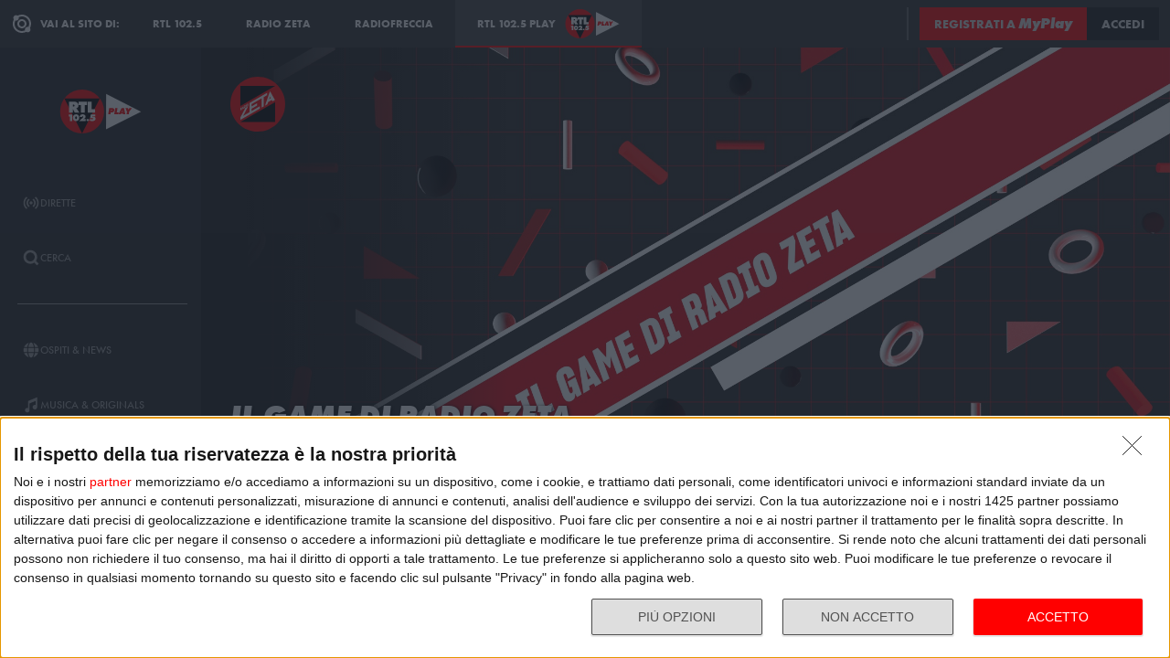

--- FILE ---
content_type: text/html; charset=utf-8
request_url: https://play.rtl.it/podcast/18/il-game-di-radio-zeta/freccia-clavdio/320608/
body_size: 13580
content:
<!DOCTYPE html>
<html lang="it">
<head>
    
<script>

    window.dataLayer = window.dataLayer || [];
    window.googletag = window.googletag || { cmd: [] };
    function gtag(){dataLayer.push(arguments);}
    window.dataLayer.push({
        'BROADCASTER_LABEL': 'Radio Zeta'
    });
    var upq = upq || [];
</script>
<!-- Google Tag Manager -->
<script>(function(w,d,s,l,i){w[l]=w[l]||[];w[l].push({'gtm.start':
new Date().getTime(),event:'gtm.js'});var f=d.getElementsByTagName(s)[0],
j=d.createElement(s),dl=l!='dataLayer'?'&l='+l:'';j.async=true;j.src=
'https://www.googletagmanager.com/gtm.js?id='+i+dl;f.parentNode.insertBefore(j,f);
})(window,document,'script','dataLayer','GTM-5CM23FW');</script>
<!-- End Google Tag Manager -->
    <script type="application/javascript" src="https://ced.sascdn.com/tag/4529/smart.js" async></script>
<script type="application/javascript">
    var sas = sas || {};
    sas.cmd = sas.cmd || [];
    sas.cmd.push(function() {
        sas.setup({ networkid: 4529, domain: "https://adapi.smartadserver.com", async: true });
    });
</script>

    
<title>Il Game di Radio Zeta: Freccia - Clavdio - RTL 102.5 Play</title>
<meta charset="utf-8" />
<meta http-equiv="X-UA-Compatible" content="IE=edge" />
<meta name="viewport" content="width=device-width, initial-scale=1" />
<meta name="author" content="RTL 102.5 Hit Radio s.r.l." />
<meta name="title" content="Il Game di Radio Zeta: Freccia - Clavdio - RTL 102.5 Play" />
<meta name="description" content="Quante frecce ci sono nell’album “Guerra Fredda”? Con un risultato perfetto al game di Collettivo Zeta, possiamo affermare che Clavdio &#232; preparatissimo su ogni testo della sua tracklist! Voi li conoscete tutti?" />
<meta name="robots" content="index, follow, max-snippet:-1, max-image-preview:large, max-video-preview:-1" />
<meta property="og:locale" content="it_IT" />
<meta property="og:type" content="website" />
<meta property="og:title" content="Il Game di Radio Zeta: Freccia - Clavdio - RTL 102.5 Play" />
<meta property="og:description" content="Quante frecce ci sono nell’album “Guerra Fredda”? Con un risultato perfetto al game di Collettivo Zeta, possiamo affermare che Clavdio &#232; preparatissimo su ogni testo della sua tracklist! Voi li conoscete tutti?" />
<meta property="og:url" content="https://play.rtl.it/podcast/18/il-game-di-radio-zeta/freccia-clavdio/320608/" />
<meta property="og:site_name" content="rtl.it" />
<meta property="fb:app_id" content="2416697111889885" />
<meta property="fb:pages" content="167781155132" />
<meta name="apple-itunes-app" content="app-id=326140144">
<meta name="google-play-app" content="app-id=com.rtl.rtlapp">

        <meta property="og:image" content="https://webtools-dd782ed59e2a4e86aabf6fc508674b59.msvdn.net/image/aDQP0bUQMY7M/poster?pictureprofile=L&amp;compression=85&amp;format=JPEG" />


<meta property="twitter:site" content="@rtl1025" />
<meta property="twitter:creator" content="@rtl1025" />
<meta property="twitter:title" content="Il Game di Radio Zeta: Freccia - Clavdio - RTL 102.5 Play" />
<meta property="twitter:description" content="Quante frecce ci sono nell’album “Guerra Fredda”? Con un risultato perfetto al game di Collettivo Zeta, possiamo affermare che Clavdio &#232; preparatissimo su ogni testo della sua tracklist! Voi li conoscete tutti?" />
<meta property="twitter:card" content="summary_large_image" />


<link rel="apple-touch-icon" sizes="57x57" href="https://cloud.rtl.it/assets/play.rtl.it/2.1.5/img/logo/apple-icon-57x57.png" />
<link rel="apple-touch-icon" sizes="60x60" href="https://cloud.rtl.it/assets/play.rtl.it/2.1.5/img/logo/apple-icon-60x60.png" />
<link rel="apple-touch-icon" sizes="72x72" href="https://cloud.rtl.it/assets/play.rtl.it/2.1.5/img/logo/apple-icon-72x72.png" />
<link rel="apple-touch-icon" sizes="76x76" href="https://cloud.rtl.it/assets/play.rtl.it/2.1.5/img/logo/apple-icon-76x76.png" />
<link rel="apple-touch-icon" sizes="114x114" href="https://cloud.rtl.it/assets/play.rtl.it/2.1.5/img/logo/apple-icon-114x114.png" />
<link rel="apple-touch-icon" sizes="120x120" href="https://cloud.rtl.it/assets/play.rtl.it/2.1.5/img/logo/apple-icon-120x120.png" />
<link rel="apple-touch-icon" sizes="144x144" href="https://cloud.rtl.it/assets/play.rtl.it/2.1.5/img/logo/apple-icon-144x144.png" />
<link rel="apple-touch-icon" sizes="152x152" href="https://cloud.rtl.it/assets/play.rtl.it/2.1.5/img/logo/apple-icon-152x152.png" />
<link rel="apple-touch-icon" sizes="180x180" href="https://cloud.rtl.it/assets/play.rtl.it/2.1.5/img/logo/apple-icon-180x180.png" />
<link rel="icon" type="image/png" sizes="192x192" href="https://cloud.rtl.it/assets/play.rtl.it/2.1.5/img/logo/android-icon-192x192.png" />
<link rel="icon" type="image/png" sizes="32x32" href="https://cloud.rtl.it/assets/play.rtl.it/2.1.5/img/logo/favicon-32x32.png" />
<link rel="icon" type="image/png" sizes="96x96" href="https://cloud.rtl.it/assets/play.rtl.it/2.1.5/img/logo/favicon-96x96.png" />
<link rel="icon" type="image/png" sizes="16x16" href="https://cloud.rtl.it/assets/play.rtl.it/2.1.5/img/logo/favicon-16x16.png" />
<link rel="icon" type="image/x-icon" href="https://cloud.rtl.it/assets/play.rtl.it/2.1.5/img/logo/favicon.ico" />
<link rel="shortcut icon" href="https://cloud.rtl.it/assets/play.rtl.it/2.1.5/img/logo/favicon.ico" type="image/vnd.microsoft.icon" />
<link rel="manifest" href="/manifest.json" />
<meta name="msapplication-TileColor" content="#000000">
<meta name="msapplication-TileImage" content="https://cloud.rtl.it/assets/play.rtl.it/2.1.5/img/logo/ms-icon-144x144.png">
<meta name="theme-color" content="#000000">
<meta name="mobile-web-app-capable" content="yes">
<meta name="google-site-verification" content="7Pk60wn6259DzfOjb2fdzLoA3VWqmXNwnaxI0ykBYis" />
<link rel="search" href="/opensearch-documentation.xml" type="application/opensearchdescription+xml" title="play.rtl.it" />
<link rel="canonical" href="https://play.rtl.it/podcast/18/il-game-di-radio-zeta/freccia-clavdio/320608/" />

<script type="application/ld+json">
{
    "@context": "http://schema.org",
    "@type": "WebSite",
    "url": "https://play.rtl.it/",
    "potentialAction": {
        "@type": "SearchAction",
        "target": "https://play.rtl.it/cerca/?q={search_term_string}",
        "query-input": "required name=search_term_string"
    }
}
</script>

    <!--<link rel="preload" as="style" onload="this.onload=null;this.rel='stylesheet'" href="https://use.fontawesome.com/releases/v5.13.1/css/all.css" crossorigin="anonymous">
<link rel="preload" as="style" onload="this.onload=null;this.rel='stylesheet'" href="https://cloud.rtl.it/fonts/material-icons/index.css" />-->
<link rel="preload" as="style" onload="this.onload=null;this.rel='stylesheet'" href="https://cloud.rtl.it/fonts/icons/1.4.5/css/icons.css" />
<link rel="preload" as="style" onload="this.onload=null;this.rel='stylesheet'" href="https://use.typekit.net/iye6pcp.css" />
<link rel="preload" as="style" onload="this.onload=null;this.rel='stylesheet'" href="https://cloud.rtl.it/web-components/universal-navigation-bar/0.1.15/UniversalNavigationBar.css" />
<link rel="preload" as="style" onload="this.onload=null;this.rel='stylesheet'" href="https://cloud.rtl.it/web-components/chat-bot-message-sender/0.1.5/ChatBotMessageSender.css" />
<link rel="preload" as="style" onload="this.onload=null;this.rel='stylesheet'" href="https://cloud.rtl.it/web-components/community-profile-modal/0.1.1/CommunityProfileModal.css" />
<link rel="preload" as="style" onload="this.onload=null;this.rel='stylesheet'" href="https://cloud.rtl.it/web-components/rtl-play-mediaplayer/1.5.52/MediaPlayer.css" />
<link rel="preload" as="style" onload="this.onload=null;this.rel='stylesheet'" href="https://cloud.rtl.it/web-components/custom-alert/v0.1.4/CustomAlert.css" />
<link rel="preload" as="style" onload="this.onload=null;this.rel='stylesheet'" href="https://cloud.rtl.it/web-components/pre-login-modal/1.0.1/PreLoginModal.css" />
<link rel="preload" as="style" onload="this.onload=null;this.rel='stylesheet'" href="https://cloud.rtl.it/SDK/THEO/8.0.1/ui.css" type="text/css" />
<link rel="preload" as="style" onload="this.onload=null;this.rel='stylesheet'" href="https://cloud.rtl.it/assets/play.rtl.it/2.1.5/css/bundle.min.css" />
<link rel="preload" as="style" onload="this.onload=null;this.rel='stylesheet'" href="https://cloud.rtl.it/assets/play.rtl.it/2.1.5/footerMenu/FooterMenu.css" />
<link rel="preload" as="style" onload="this.onload=null;this.rel='stylesheet'" href="https://cloud.rtl.it/assets/play.rtl.it/2.1.5/socialSharer/SocialSharer.css" />
<link rel="preload" as="style" onload="this.onload=null;this.rel='stylesheet'" href="https://cloud.rtl.it/assets/play.rtl.it/2.1.5/infoModal/InfoModal.css" />
    
    
    
<script src="https://cdnjs.cloudflare.com/ajax/libs/firebase/8.10.1/firebase-app.min.js" integrity="sha512-Gvs2fg+wkNjydmkwgHwwTkuWlr9Gz0hTjFwJ4InwYwbAA3rtL2kBIHt7YRfwVCdW77QF2Ne2DdHQVCcULM89ig==" crossorigin="anonymous" referrerpolicy="no-referrer"></script>
<script src="https://cdnjs.cloudflare.com/ajax/libs/firebase/8.10.1/firebase-auth.min.js" integrity="sha512-GAEvFso2oksY5JFkHlrfLhZgAV6aL48qxnbxPnbKnNLeG/XsU/c0lh/g9gocZ2RtbRx6VDTqspPEy9ixWvbfzw==" crossorigin="anonymous" referrerpolicy="no-referrer"></script>

<script type="text/javascript" src="//platform.instagram.com/it_IT/embeds.js" defer></script>
<script src="https://cloud.rtl.it/web-components/universal-navigation-bar/0.1.15/UniversalNavigationBar.umd.min.js"></script>
<script src="https://cloud.rtl.it/web-components/chat-bot-message-sender/0.1.5/ChatBotMessageSender.umd.min.js" defer></script>
<script src="https://cloud.rtl.it/web-components/community-profile-modal/0.1.1/CommunityProfileModal.umd.min.js" defer></script>

<script type="text/javascript">
    // var GPT_PREFIX = 'pla';
    var isMobile = false;
    var API_ENDPOINT = 'https://api.rtl.it';
    var FACEBOOK_APP_ID = '2416697111889885';
    var FACEBOOK_APP_CLIENT_ID = 'a89b47ab4d5f47d1197a2364cc4d9f9a';
    var SITE_VERSION = '2.1.5';
    var STATIC_ENDPOINT = 'https://cloud.rtl.it';
    var BROADCASTER_CHANNEL_ID = '25';
</script>
    
</head>
<body>
    <!-- Google Tag Manager (noscript) -->
    <noscript>
        <iframe src="https://www.googletagmanager.com/ns.html?id=GTM-5CM23FW"
                height="0" width="0" style="display:none;visibility:hidden"></iframe>
    </noscript>
    <!-- End Google Tag Manager (noscript) -->

        <header>
            <div id="universal-navigation-bar"></div>
        </header>

    <section>
<aside>
    <div class="logo-container">
        <a href="/" title="Vai alla home" aria-label="Clicca per andare alla home">
            <img src="https://cloud.rtl.it/assets/play.rtl.it/2.1.5/img/layout/rtl-play-logo.svg" alt="RTL 102.5 Play Logo" />
        </a>
    </div>
    <nav>
        <ul>
                        <li class="menu-item  ">
                            <a href="/" target="_self" title="La sezione dedicata ai canali live di RTL 102.5 Play" aria-label="Clicca per accedere alla sezione dedicata ai canali live di RTL 102.5 Play">
                                <span class="menu-item-icon">
<svg width="24" height="24" viewBox="0 0 24 24" fill="none" xmlns="http://www.w3.org/2000/svg">
<path fill-rule="evenodd" clip-rule="evenodd" d="M4.00005 12.0002C3.99841 10.8852 4.2176 9.78094 4.64497 8.75113C5.07234 7.72132 5.69943 6.78635 6.49005 6.00016L7.19605 5.29216L5.78005 3.86816L5.07405 4.57616C4.09606 5.54877 3.32078 6.70577 2.79312 7.98013C2.26545 9.25449 1.99589 10.6209 2.00005 12.0002C1.99615 13.3796 2.26603 14.7461 2.79404 16.0204C3.32205 17.2948 4.0977 18.4517 5.07605 19.4242L5.78205 20.1322L7.19605 18.7182L6.49005 18.0102C5.69805 17.2229 5.07015 16.2864 4.64273 15.2547C4.21531 14.2231 3.99686 13.1168 4.00005 12.0002ZM18.9247 4.57616L18.2187 3.86816L16.8047 5.28216L17.5107 5.99016C18.3025 6.77753 18.9303 7.71413 19.3577 8.74575C19.7851 9.77737 20.0036 10.8835 20.0007 12.0002C20.0039 13.1168 19.7854 14.2231 19.358 15.2547C18.9306 16.2864 18.3027 17.2229 17.5107 18.0102L16.8047 18.7182L18.2187 20.1322L18.9247 19.4242C19.903 18.4517 20.6787 17.2948 21.2067 16.0204C21.7347 14.7461 22.0046 13.3796 22.0007 12.0002C22.0046 10.6207 21.7347 9.25427 21.2067 7.9799C20.6787 6.70553 19.903 5.54861 18.9247 4.57616ZM8.3568 10.1998C8.11991 10.7704 7.99864 11.3823 8.00003 12.0001C7.99864 12.6179 8.11991 13.2299 8.3568 13.8005C8.59369 14.371 8.94149 14.8889 9.38003 15.3241L10.084 16.0321L8.67003 17.4461L7.96203 16.7401C7.33786 16.1194 6.84304 15.381 6.50626 14.5677C6.16947 13.7544 5.99741 12.8824 6.00003 12.0021C5.99741 11.1218 6.16947 10.2498 6.50626 9.4365C6.84304 8.62321 7.33786 7.88482 7.96203 7.26411L8.67003 6.55811L10.088 7.97011L9.38003 8.67611C8.94149 9.11127 8.59369 9.62917 8.3568 10.1998ZM16.038 7.26211L15.33 6.55811L13.916 7.97211L14.624 8.67811C15.0616 9.11337 15.4085 9.63108 15.6447 10.2013C15.8809 10.7715 16.0017 11.3829 16 12.0001C16.0019 12.6176 15.8813 13.2294 15.6451 13.8C15.4089 14.3706 15.0618 14.8886 14.624 15.3241L13.916 16.0301L15.33 17.4441L16.038 16.7381C16.6622 16.1174 17.157 15.379 17.4938 14.5657C17.8306 13.7524 18.0026 12.8804 18 12.0001C18.0026 11.1198 17.8306 10.2478 17.4938 9.4345C17.157 8.62121 16.6622 7.88282 16.038 7.26211ZM12.006 10C12.5364 10.0001 13.045 10.2109 13.42 10.586C13.7929 10.962 14.0015 11.4705 14 12C13.9999 12.5304 13.7891 13.039 13.414 13.414C13.039 13.7891 12.5304 13.9999 12 14C11.4696 13.9999 10.961 13.7891 10.586 13.414C10.2109 13.039 10.0001 12.5304 10 12C10.0001 11.4696 10.2109 10.961 10.586 10.586C10.7724 10.3996 10.9938 10.2518 11.2375 10.1512C11.4812 10.0507 11.7424 9.99927 12.006 10Z" />
</svg>
                                </span>
                                <span class="menu-item-label">Dirette</span>
                            </a>
                        </li>
                        <li class="menu-item  ">
                            <a href="/cerca/" target="_self" title="Cerca un contenuto all&#39;interno del sito di RTL 102.5 Play" aria-label="Clicca per cercare un contenuto all&#39;interno del sito di RTL 102.5 Play">
                                <span class="menu-item-icon">
<svg width="24" height="24" viewBox="0 0 24 24" fill="none" xmlns="http://www.w3.org/2000/svg">
<path d="M21.9999 19.8779L18.3339 16.2119C19.6413 14.3726 20.2099 12.1092 19.9271 9.87039C19.6444 7.63155 18.5309 5.58063 16.8073 4.12403C15.0838 2.66744 12.8759 1.91147 10.6213 2.00594C8.36664 2.10041 6.22976 3.03842 4.63409 4.63409C3.03842 6.22976 2.10041 8.36664 2.00594 10.6213C1.91147 12.8759 2.66744 15.0838 4.12403 16.8073C5.58063 18.5309 7.63155 19.6444 9.87039 19.9271C12.1092 20.2099 14.3726 19.6413 16.2119 18.3339L19.8779 21.9999L21.9999 19.8779ZM10.9999 16.8239C9.65253 16.824 8.34676 16.3569 7.30514 15.5022C6.26352 14.6475 5.55049 13.458 5.28754 12.1365C5.02459 10.815 5.228 9.44318 5.8631 8.25483C6.4982 7.06648 7.5257 6.1351 8.77052 5.6194C10.0153 5.10369 11.4005 5.03557 12.6899 5.42664C13.9793 5.8177 15.0932 6.64376 15.8419 7.76406C16.5905 8.88436 16.9276 10.2296 16.7956 11.5705C16.6635 12.9115 16.0707 14.1651 15.1179 15.1179C14.5784 15.6605 13.9367 16.0906 13.2298 16.3834C12.523 16.6762 11.7651 16.826 10.9999 16.8239Z" />
</svg>
                                </span>
                                <span class="menu-item-label">Cerca</span>
                            </a>
                        </li>
                    <li class="menu-separator"></li>
                        <li class="menu-item  ">
                            <a href="/ospiti-and-news/" target="_self" title="La sezione dedicata agli ospiti di RTL 102.5 Play" aria-label="Clicca per accedere alla sezione dedicata agli ospiti di RTL 102.5 Play">
                                <span class="menu-item-icon">
<svg width="24" height="24" viewBox="0 0 24 24" fill="none" xmlns="http://www.w3.org/2000/svg">
<path d="M15.5705 8.12909C14.9858 4.52829 13.6068 2.00006 12.002 2.00006C10.3971 2.00006 9.01808 4.52829 8.43341 8.12909H15.5705ZM8.13099 12.0001C8.13099 12.8952 8.17937 13.7541 8.26405 14.5807H15.7358C15.8205 13.7541 15.8689 12.8952 15.8689 12.0001C15.8689 11.1049 15.8205 10.246 15.7358 9.41942H8.26405C8.17937 10.246 8.13099 11.1049 8.13099 12.0001ZM21.2237 8.12909C20.0705 5.39119 17.7358 3.27425 14.8528 2.41942C15.8366 3.78232 16.5141 5.83474 16.8689 8.12909H21.2237ZM9.14711 2.41942C6.26808 3.27425 3.92937 5.39119 2.78018 8.12909H7.13502C7.48582 5.83474 8.16324 3.78232 9.14711 2.41942ZM21.6552 9.41942H17.0302C17.1149 10.2662 17.1632 11.1331 17.1632 12.0001C17.1632 12.867 17.1149 13.7339 17.0302 14.5807H21.6511C21.8729 13.7541 21.9979 12.8952 21.9979 12.0001C21.9979 11.1049 21.8729 10.246 21.6552 9.41942ZM6.84066 12.0001C6.84066 11.1331 6.88905 10.2662 6.97373 9.41942H2.34873C2.13099 10.246 2.00195 11.1049 2.00195 12.0001C2.00195 12.8952 2.13099 13.7541 2.34873 14.5807H6.9697C6.88905 13.7339 6.84066 12.867 6.84066 12.0001ZM8.43341 15.871C9.01808 19.4718 10.3971 22.0001 12.002 22.0001C13.6068 22.0001 14.9858 19.4718 15.5705 15.871H8.43341ZM14.8568 21.5807C17.7358 20.7259 20.0745 18.6089 21.2278 15.871H16.8729C16.5181 18.1654 15.8407 20.2178 14.8568 21.5807ZM2.78018 15.871C3.9334 18.6089 6.26808 20.7259 9.15115 21.5807C8.16728 20.2178 7.48986 18.1654 7.13502 15.871H2.78018Z" />
</svg>
                                </span>
                                <span class="menu-item-label">Ospiti &amp; News</span>
                            </a>
                        </li>
                        <li class="menu-item  ">
                            <a href="/musica-and-originals/" target="_self" title="La sezione dedicata all&#39;informazione di RTL 102.5 Play" aria-label="Clicca per accedere alla sezione dedicata all&#39;informazione di RTL 102.5 Play">
                                <span class="menu-item-icon">
<svg width="24" height="24" viewBox="0 0 24 24" fill="none" xmlns="http://www.w3.org/2000/svg">
<path d="M8 7V16.174C7.39949 15.9617 6.747 15.946 6.13699 16.1292C5.52698 16.3125 4.99112 16.6851 4.60699 17.1931C4.22286 17.7012 4.0104 18.3183 4.00037 18.9552C3.99034 19.592 4.18327 20.2156 4.55121 20.7355C4.91916 21.2554 5.44302 21.6447 6.04696 21.847C6.6509 22.0494 7.30356 22.0542 7.91045 21.8609C8.51734 21.6676 9.04697 21.2862 9.42263 20.7718C9.7983 20.2575 10.0005 19.6369 10 19V10.166L18 6.834V12.174C17.3995 11.9617 16.747 11.946 16.137 12.1292C15.527 12.3125 14.9911 12.6851 14.607 13.1931C14.2229 13.7012 14.0104 14.3183 14.0004 14.9552C13.9903 15.592 14.1833 16.2156 14.5512 16.7355C14.9192 17.2554 15.443 17.6447 16.047 17.847C16.6509 18.0494 17.3036 18.0542 17.9105 17.8609C18.5173 17.6676 19.047 17.2862 19.4226 16.7718C19.7983 16.2575 20.0005 15.6369 20 15V2L8 7Z" />
</svg>
                                </span>
                                <span class="menu-item-label">Musica &amp; Originals</span>
                            </a>
                        </li>
                        <li class="menu-item  ">
                            <a href="/programmi-and-podcast/" target="_self" title="La sezione dedicata alla musica di RTL 102.5 Play" aria-label="Clicca per accedere alla sezione dedicata alla musica di RTL 102.5 Play">
                                <span class="menu-item-icon">
<svg width="24" height="24" viewBox="0 0 24 24" xmlns="http://www.w3.org/2000/svg">
    <path fill-rule="evenodd" clip-rule="evenodd" d="M4 12C4 14.144 4.844 16.09 6.218 17.526L4.804 18.94C3.07 17.142 2 14.696 2 12C2 6.478 6.478 2 12 2C17.522 2 22 6.478 22 12C22 14.696 20.932 17.142 19.196 18.94L17.782 17.526C19.154 16.09 20 14.144 20 12C20 7.582 16.418 4 12 4C7.582 4 4 7.582 4 12ZM13 13.7324C13.5978 13.3866 14 12.7403 14 12C14 10.8954 13.1046 10 12 10C10.8954 10 10 10.8954 10 12C10 12.7395 10.4013 13.3852 10.998 13.7313V22H13V13.7324ZM9.04995 14.694C8.39995 13.982 7.99995 13.038 7.99995 12C7.99995 9.79 9.78995 8 12 8C14.21 8 16 9.79 16 12C16 13.04 15.6 13.984 14.95 14.694L16.368 16.112C17.38 15.038 18.002 13.592 18.002 12C18.002 8.686 15.316 6 12.002 6C8.68795 6 6.00195 8.686 6.00195 12C6.00195 13.592 6.62395 15.038 7.63595 16.112L9.05395 14.694H9.04995Z" />
</svg>
                                </span>
                                <span class="menu-item-label">Programmi &amp; Podcast</span>
                            </a>
                        </li>
                        <li class="menu-item  ">
                            <a href="/archivio/" target="_self" title="La sezione dedicata ai contest d&#39;archivio di RTL 102.5 Play" aria-label="Clicca per accedere alla sezione dedicata ai contest d&#39;archivio di RTL 102.5 Play">
                                <span class="menu-item-icon">
<svg width="24" height="24" viewBox="0 0 24 24" xmlns="http://www.w3.org/2000/svg">
    <path d="M22 8H2V20H22V8Z" />
    <path d="M11 4H2V8H14.618L11 4Z" />
</svg>
                                </span>
                                <span class="menu-item-label">Archivio</span>
                            </a>
                        </li>
                    <li class="menu-separator"></li>
                        <li class="menu-item  ">
                            <a href="/special/" target="_self" title="La sezione dedicata ai contest e alle iniziative speciali di RTL 102.5 Play" aria-label="Clicca per accedere alla sezione dedicata ai contest e alle iniziative speciali di RTL 102.5 Play">
                                <span class="menu-item-icon">
<svg width="24" height="24" viewBox="0 0 24 24" fill="none" xmlns="http://www.w3.org/2000/svg">
<path fill-rule="evenodd" clip-rule="evenodd" d="M21.7834 8.61995V5.48162H2V8.61995H21.7834ZM13.2262 9.55735H10.5572V21.9999H13.2266V9.55735H13.2262ZM14.164 9.55735V21.9999H20.151V9.55735H14.164ZM9.61979 9.55735H3.63275V21.9999H9.61979V9.55735ZM14.9225 2.45118L12.8303 4.5434H17.2096C17.465 4.2368 17.5924 3.84361 17.5654 3.44551C17.5384 3.04741 17.3591 2.67501 17.0647 2.40569C16.7703 2.13637 16.3834 1.99082 15.9845 1.99929C15.5856 2.00776 15.2053 2.1696 14.9225 2.45118ZM6.57458 4.5434H10.9547L8.86249 2.45118C8.58049 2.16631 8.19919 2.00164 7.79848 1.99166C7.39777 1.98168 7.00875 2.12717 6.71292 2.39765C6.4171 2.66812 6.23743 3.04259 6.21156 3.44259C6.1857 3.84259 6.31564 4.23708 6.57417 4.5434H6.57458Z" />
</svg>
                                </span>
                                <span class="menu-item-label">Special &amp; Contest</span>
                            </a>
                        </li>
            <li class="menu-section-title site-links">Vai al sito di:</li>
            <li class="menu-item site-links">
                <a href="https://www.rtl.it/" title="Vai al sito di RTL 102.5" aria-label="Clicca per accedere al sito di RTL 102.5" target="_blank">
                    <span class="menu-item-icon no-effect">
                        <img src="https://cloud.rtl.it/assets/play.rtl.it/2.1.5/img/layout/logo-rtl.svg" alt="RTL 102.5 Logo" style="width:20px;" />
                    </span>
                    <span class="menu-item-label">RTL 102.5</span>
                </a>
            </li>
            <li class="menu-item site-links">
                <a href="https://www.radiofreccia.it/" title="Vai al sito di Radiofreccia" aria-label="Clicca per accedere al sito di Radiofreccia" target="_blank">
                    <span class="menu-item-icon no-effect">
                        <img src="https://cloud.rtl.it/assets/play.rtl.it/2.1.5/img/layout/logo-radiofreccia.svg" alt="Radiofreccia Logo" style="width:20px;" />
                    </span>
                    <span class="menu-item-label">RADIOFRECCIA</span>
                </a>
            </li>
            <li class="menu-item site-links">
                <a href="https://www.radiozeta.it/" title="Vai al sito di Radio Zeta" aria-label="Clicca per accedere al sito di Radio Zeta" target="_blank">
                    <span class="menu-item-icon no-effect">
                        <img src="https://cloud.rtl.it/assets/play.rtl.it/2.1.5/img/layout/logo-radio-zeta.svg" alt="Radio Zeta Logo" style="width:20px;" />
                    </span>
                    <span class="menu-item-label">RADIO ZETA</span>
                </a>
            </li>
        </ul>
        <ul class="additional-link-container">
            <li class="menu-item additional-link">
                <a href="https://myplay.rtl.it/informativa-sulla-privacy/" title="Visualizza l'informativa privacy" aria-label="Clicca per visualizzare l'informativa privacy" target="_blank">
                    Privacy
                </a>
            </li>
            <li class="menu-item additional-link">
                <a href="mailto:support@rtl.it" title="Scrivi al supporto" aria-label="Clicca per scrivere una mail al supporto" target="_blank">
                    Supporto
                </a>
            </li>
            <li class="menu-item additional-link">
                <a href="https://myplay.rtl.it/cookie-policy/" title="Visualizza la cookie policy" aria-label="Clicca per visualizzare la cookie policy" target="_blank">
                    Cookie
                </a>
            </li>
            <li class="menu-item additional-link">
                <a href="/sitemap-html/" title="Visualizza la sitemap del sito" aria-label="Clicca per visualizzare la sitemap del sito" target="_blank">
                    Sitemap HTML
                </a>
            </li>
        </ul>
    </nav>
</aside>        <main>
            




<div class="rtl-play-section-item-detail grid-x align-middle align-right ">
    <div class="cell detail-image">

<picture>
    <img width="1920" height="1080" style="--detail-image-size-1: url( https://cloud.rtl.it/radio-zeta/podcast/channel/600xH/il-game-di-radio-zeta-wide-site-pkgif.jpg ); --detail-image-size-2: url( https://cloud.rtl.it/radio-zeta/podcast/channel/1000xH/il-game-di-radio-zeta-wide-site-pkgif.jpg ); --detail-image-size-3: url( https://cloud.rtl.it/radio-zeta/podcast/channel/1920xH/il-game-di-radio-zeta-wide-site-pkgif.jpg);" src="https://cloud.rtl.it/assets/play.rtl.it/2.1.5/img/layout/detail/1920x1080.gif" />
</picture>    </div>
    <div class="cell detail-info">
        <div class="rtl-play-info-container">
                <div class="broadcaster-logo">
                    <img src="https://cloud.rtl.it/assets/play.rtl.it/2.1.5/img/broadcaster/TV/18.svg" alt="Broadcaster logo" />
                </div>
            
            <div class="detail-container">
                


                    <h1>Il Game di Radio Zeta</h1>
                
                    <h2>Freccia - Clavdio</h2>
                                    <div class="abstract">Gli ospiti di Radio Zeta alle prese con "Il Game di Zeta"</div>

                <div class="rtl-play-button-container">
                    


            <div class="rtl-play-button-wrapper ">
                
                <button data-media-object="" data-media-url="https://cloud.rtl.it/api-play.rtl.it/media/1.0/podcast/18/il-game-di-radio-zeta/freccia-clavdio/320608/0/" type="button">
            <i class="icon-volume-up"></i>

                        <span>Ascolta</span>
                </button>
            </div>


            <div class="rtl-play-button-wrapper ">
                
                <button data-media-object="" data-media-url="https://cloud.rtl.it/api-play.rtl.it/media/1.0/podcast/18/il-game-di-radio-zeta/freccia-clavdio/320608/1/" type="button">
            <i class="icon-tv"></i>

                        <span>Guarda il video</span>
                </button>
            </div>


            <div class="rtl-play-button-wrapper ">
                <button type="button" data-info-obj="{&quot;headtitle&quot;:&quot;Il Game di Radio Zeta&quot;,&quot;image&quot;:&quot;https://cloud.rtl.it/radio-zeta/podcast/channel/1000xH/il-game-di-radio-zeta-wide-site-pkgif.jpg&quot;,&quot;title&quot;:&quot;Freccia - Clavdio&quot;,&quot;summary&quot;:&quot;&quot;,&quot;text&quot;:&quot;Quante frecce ci sono nell’album “Guerra Fredda”? Con un risultato perfetto al game di Collettivo Zeta, possiamo affermare che Clavdio &#232; preparatissimo su ogni testo della sua tracklist! Voi li conoscete tutti?&quot;,&quot;@type&quot;:&quot;SectionItemInfoButton&quot;,&quot;icon&quot;:{&quot;materiaDesignIcon&quot;:&quot;info&quot;,&quot;imagesPNG&quot;:{&quot;ffffff&quot;:{&quot;image&quot;:&quot;https://cloud.rtl.it/assets/play.rtl.it/2.1.5/img/icons/info-ffffff-24.png&quot;,&quot;image_2x&quot;:&quot;https://cloud.rtl.it/assets/play.rtl.it/2.1.5/img/icons/info-ffffff-48.png&quot;,&quot;image_3x&quot;:&quot;https://cloud.rtl.it/assets/play.rtl.it/2.1.5/img/icons/info-ffffff-72.png&quot;},&quot;000000&quot;:{&quot;image&quot;:&quot;https://cloud.rtl.it/assets/play.rtl.it/2.1.5/img/icons/info-000000-24.png&quot;,&quot;image_2x&quot;:&quot;https://cloud.rtl.it/assets/play.rtl.it/2.1.5/img/icons/info-000000-48.png&quot;,&quot;image_3x&quot;:&quot;https://cloud.rtl.it/assets/play.rtl.it/2.1.5/img/icons/info-000000-72.png&quot;},&quot;ff0000&quot;:{&quot;image&quot;:&quot;https://cloud.rtl.it/assets/play.rtl.it/2.1.5/img/icons/info-ff0000-24.png&quot;,&quot;image_2x&quot;:&quot;https://cloud.rtl.it/assets/play.rtl.it/2.1.5/img/icons/info-ff0000-48.png&quot;,&quot;image_3x&quot;:&quot;https://cloud.rtl.it/assets/play.rtl.it/2.1.5/img/icons/info-ff0000-72.png&quot;}}},&quot;backgroundColor&quot;:&quot;#ffffff&quot;,&quot;textColor&quot;:&quot;#ff0000&quot;,&quot;onFocusBackgroundColor&quot;:&quot;#ff0000&quot;,&quot;onFocusTextColor&quot;:&quot;#ffffff&quot;}" title="Visualizza la scheda informativa">
                                <i class="icon-info-circle"></i>

                </button>
            </div>


            <div class="rtl-play-button-wrapper ">
                <button data-share-url="https://play.rtl.it/podcast/18/il-game-di-radio-zeta/freccia-clavdio/320608/" type="button">
            <i class="icon-share"></i>
                    
                </button>
            </div>
                                    </div>
            </div>
        </div>

    </div>
</div>
    

<div class="equativ-ad-slot" data-ad-slot="{&quot;slotType&quot;:1,&quot;siteId&quot;:594697,&quot;formatId&quot;:123386,&quot;pageId&quot;:1833804,&quot;target&quot;:&quot;&quot;}"></div>



<div class="equativ-ad-slot" data-ad-slot="{&quot;slotType&quot;:1,&quot;siteId&quot;:594697,&quot;formatId&quot;:126945,&quot;pageId&quot;:1833804,&quot;target&quot;:&quot;&quot;}"></div>

<div class="additional-detail-carousels">



    <div class="carousel-wrapper ">
        <div class="rtl-play-carousel aspect_ratio_16_9 scale-on-hover">
            <div class="carousel-header">
                    <h2 class="carousel-title">Il Game di Radio Zeta</h2>
                                    <a href="/archivio/18/podcast/extra-diretta/il-game-di-radio-zeta/" title="Vai alla sezione Il Game di Radio Zeta" aria-label="Clicca per accedere alla sezione Il Game di Radio Zeta" class="show-more">Vedi tutti</a>
            </div>
            <div class="owl-carousel owl-theme" data-owl-options='{&quot;margin&quot;:16,&quot;dots&quot;:false,&quot;lazyLoad&quot;:false,&quot;nav&quot;:true,&quot;loop&quot;:false,&quot;stagePadding&quot;:0,&quot;items&quot;:3,&quot;startPosition&quot;:0,&quot;responsive&quot;:{&quot;0&quot;:{&quot;margin&quot;:16,&quot;dots&quot;:false,&quot;lazyLoad&quot;:false,&quot;nav&quot;:false,&quot;loop&quot;:false,&quot;stagePadding&quot;:40,&quot;items&quot;:1,&quot;startPosition&quot;:0},&quot;550&quot;:{&quot;margin&quot;:16,&quot;dots&quot;:false,&quot;lazyLoad&quot;:false,&quot;nav&quot;:false,&quot;loop&quot;:false,&quot;stagePadding&quot;:50,&quot;items&quot;:2,&quot;startPosition&quot;:0},&quot;768&quot;:{&quot;margin&quot;:16,&quot;dots&quot;:false,&quot;lazyLoad&quot;:false,&quot;nav&quot;:true,&quot;loop&quot;:false,&quot;stagePadding&quot;:50,&quot;items&quot;:3,&quot;startPosition&quot;:0},&quot;1000&quot;:{&quot;margin&quot;:16,&quot;dots&quot;:false,&quot;lazyLoad&quot;:false,&quot;nav&quot;:true,&quot;loop&quot;:false,&quot;stagePadding&quot;:50,&quot;items&quot;:4,&quot;startPosition&quot;:0},&quot;1200&quot;:{&quot;margin&quot;:16,&quot;dots&quot;:false,&quot;lazyLoad&quot;:false,&quot;nav&quot;:true,&quot;loop&quot;:false,&quot;stagePadding&quot;:50,&quot;items&quot;:3,&quot;startPosition&quot;:0},&quot;1400&quot;:{&quot;margin&quot;:16,&quot;dots&quot;:false,&quot;lazyLoad&quot;:false,&quot;nav&quot;:true,&quot;loop&quot;:false,&quot;stagePadding&quot;:50,&quot;items&quot;:4,&quot;startPosition&quot;:0}}}'>



<div class="rtl-play-carousel-item rtl-play-card card-tmpl-0" data-media-type="SectionItem" data-media-object="null" data-media-adv-tag="null" data-media-url="">

    <div class="card-container">
        <div class="image-container">
            <picture>
                <source media="(max-width:640px)" srcset="https://webtools-dd782ed59e2a4e86aabf6fc508674b59.msvdn.net/image/6QFp7kJasR0t/poster?pictureprofile=400&amp;compression=85&amp;format=JPEG">
                <source media="(min-width:640px) and (max-width:1024px)" srcset="https://webtools-dd782ed59e2a4e86aabf6fc508674b59.msvdn.net/image/6QFp7kJasR0t/poster?pictureprofile=600&amp;compression=85&amp;format=JPEG">
                <source media="(min-width:1024px)" srcset="https://webtools-dd782ed59e2a4e86aabf6fc508674b59.msvdn.net/image/6QFp7kJasR0t/poster?pictureprofile=1000&amp;compression=85&amp;format=JPEG">
                <img src="https://webtools-dd782ed59e2a4e86aabf6fc508674b59.msvdn.net/image/6QFp7kJasR0t/poster?pictureprofile=1000&amp;compression=85&amp;format=JPEG" alt="Ma per&#242; a me mi non si dice - Afa" />
            </picture>
        </div>
        
            <div class="text-container">
                    <div class="broadcaster-logo">
                        <img src="https://cloud.rtl.it/assets/play.rtl.it/2.1.5/img/broadcaster/Icon/18.svg" alt="Broadcaster logo" />
                    </div>
                <div class="info-text">
                        <div class="info-title">Ma per&#242; a me mi non si dice - Afa</div>
                                            <div class="info-subtitle">16/05 - Il Game di Radio Zeta</div>
                                    </div>
            </div>





            <a href="/podcast/18/il-game-di-radio-zeta/ma-pero-a-me-mi-non-si-dice-afa/346430/" target="_self" title="Visualizza i dettagli di Ma per&#242; a me mi non si dice - Afa" aria-label="Clicca per accedere ai dettagli di Ma per&#242; a me mi non si dice - Afa"></a>
    </div>
</div>


<div class="rtl-play-carousel-item rtl-play-card card-tmpl-0" data-media-type="SectionItem" data-media-object="null" data-media-adv-tag="null" data-media-url="">

    <div class="card-container">
        <div class="image-container">
            <picture>
                <source media="(max-width:640px)" srcset="https://webtools-dd782ed59e2a4e86aabf6fc508674b59.msvdn.net/image/6orlOcHCDuhs/poster?pictureprofile=400&amp;compression=85&amp;format=JPEG">
                <source media="(min-width:640px) and (max-width:1024px)" srcset="https://webtools-dd782ed59e2a4e86aabf6fc508674b59.msvdn.net/image/6orlOcHCDuhs/poster?pictureprofile=600&amp;compression=85&amp;format=JPEG">
                <source media="(min-width:1024px)" srcset="https://webtools-dd782ed59e2a4e86aabf6fc508674b59.msvdn.net/image/6orlOcHCDuhs/poster?pictureprofile=1000&amp;compression=85&amp;format=JPEG">
                <img src="https://webtools-dd782ed59e2a4e86aabf6fc508674b59.msvdn.net/image/6orlOcHCDuhs/poster?pictureprofile=1000&amp;compression=85&amp;format=JPEG" alt="Giorgio Ora, Giorgio Prima, Giorgio Poi - Giorgio Poi" />
            </picture>
        </div>
        
            <div class="text-container">
                    <div class="broadcaster-logo">
                        <img src="https://cloud.rtl.it/assets/play.rtl.it/2.1.5/img/broadcaster/Icon/18.svg" alt="Broadcaster logo" />
                    </div>
                <div class="info-text">
                        <div class="info-title">Giorgio Ora, Giorgio Prima, Giorgio Poi - Giorgio Poi</div>
                                            <div class="info-subtitle">09/05 - Il Game di Radio Zeta</div>
                                    </div>
            </div>





            <a href="/podcast/18/il-game-di-radio-zeta/giorgio-ora-giorgio-prima-giorgio-poi-giorgio-poi/346308/" target="_self" title="Visualizza i dettagli di Giorgio Ora, Giorgio Prima, Giorgio Poi - Giorgio Poi" aria-label="Clicca per accedere ai dettagli di Giorgio Ora, Giorgio Prima, Giorgio Poi - Giorgio Poi"></a>
    </div>
</div>


<div class="rtl-play-carousel-item rtl-play-card card-tmpl-0" data-media-type="SectionItem" data-media-object="null" data-media-adv-tag="null" data-media-url="">

    <div class="card-container">
        <div class="image-container">
            <picture>
                <source media="(max-width:640px)" srcset="https://webtools-dd782ed59e2a4e86aabf6fc508674b59.msvdn.net/image/tPR9mEdXtK2a/poster?pictureprofile=400&amp;compression=85&amp;format=JPEG">
                <source media="(min-width:640px) and (max-width:1024px)" srcset="https://webtools-dd782ed59e2a4e86aabf6fc508674b59.msvdn.net/image/tPR9mEdXtK2a/poster?pictureprofile=600&amp;compression=85&amp;format=JPEG">
                <source media="(min-width:1024px)" srcset="https://webtools-dd782ed59e2a4e86aabf6fc508674b59.msvdn.net/image/tPR9mEdXtK2a/poster?pictureprofile=1000&amp;compression=85&amp;format=JPEG">
                <img src="https://webtools-dd782ed59e2a4e86aabf6fc508674b59.msvdn.net/image/tPR9mEdXtK2a/poster?pictureprofile=1000&amp;compression=85&amp;format=JPEG" alt="Ma che vu&#242; - Florinda" />
            </picture>
        </div>
        
            <div class="text-container">
                    <div class="broadcaster-logo">
                        <img src="https://cloud.rtl.it/assets/play.rtl.it/2.1.5/img/broadcaster/Icon/18.svg" alt="Broadcaster logo" />
                    </div>
                <div class="info-text">
                        <div class="info-title">Ma che vu&#242; - Florinda</div>
                                            <div class="info-subtitle">30/04 - Il Game di Radio Zeta</div>
                                    </div>
            </div>





            <a href="/podcast/18/il-game-di-radio-zeta/ma-che-vuo-florinda/346180/" target="_self" title="Visualizza i dettagli di Ma che vu&#242; - Florinda" aria-label="Clicca per accedere ai dettagli di Ma che vu&#242; - Florinda"></a>
    </div>
</div>


<div class="rtl-play-carousel-item rtl-play-card card-tmpl-0" data-media-type="SectionItem" data-media-object="null" data-media-adv-tag="null" data-media-url="">

    <div class="card-container">
        <div class="image-container">
            <picture>
                <source media="(max-width:640px)" srcset="https://webtools-dd782ed59e2a4e86aabf6fc508674b59.msvdn.net/image/UIoCgcsD66A3/poster?pictureprofile=400&amp;compression=85&amp;format=JPEG">
                <source media="(min-width:640px) and (max-width:1024px)" srcset="https://webtools-dd782ed59e2a4e86aabf6fc508674b59.msvdn.net/image/UIoCgcsD66A3/poster?pictureprofile=600&amp;compression=85&amp;format=JPEG">
                <source media="(min-width:1024px)" srcset="https://webtools-dd782ed59e2a4e86aabf6fc508674b59.msvdn.net/image/UIoCgcsD66A3/poster?pictureprofile=1000&amp;compression=85&amp;format=JPEG">
                <img src="https://webtools-dd782ed59e2a4e86aabf6fc508674b59.msvdn.net/image/UIoCgcsD66A3/poster?pictureprofile=1000&amp;compression=85&amp;format=JPEG" alt="Vucabbolario Scassato - Rocco Hunt" />
            </picture>
        </div>
        
            <div class="text-container">
                    <div class="broadcaster-logo">
                        <img src="https://cloud.rtl.it/assets/play.rtl.it/2.1.5/img/broadcaster/Icon/18.svg" alt="Broadcaster logo" />
                    </div>
                <div class="info-text">
                        <div class="info-title">Vucabbolario Scassato - Rocco Hunt</div>
                                            <div class="info-subtitle">28/04 - Il Game di Radio Zeta</div>
                                    </div>
            </div>





            <a href="/podcast/18/il-game-di-radio-zeta/vucabbolario-scassato-rocco-hunt/346142/" target="_self" title="Visualizza i dettagli di Vucabbolario Scassato - Rocco Hunt" aria-label="Clicca per accedere ai dettagli di Vucabbolario Scassato - Rocco Hunt"></a>
    </div>
</div>


<div class="rtl-play-carousel-item rtl-play-card card-tmpl-0" data-media-type="SectionItem" data-media-object="null" data-media-adv-tag="null" data-media-url="">

    <div class="card-container">
        <div class="image-container">
            <picture>
                <source media="(max-width:640px)" srcset="https://webtools-dd782ed59e2a4e86aabf6fc508674b59.msvdn.net/image/u7IY4Rm19Abu/poster?pictureprofile=400&amp;compression=85&amp;format=JPEG">
                <source media="(min-width:640px) and (max-width:1024px)" srcset="https://webtools-dd782ed59e2a4e86aabf6fc508674b59.msvdn.net/image/u7IY4Rm19Abu/poster?pictureprofile=600&amp;compression=85&amp;format=JPEG">
                <source media="(min-width:1024px)" srcset="https://webtools-dd782ed59e2a4e86aabf6fc508674b59.msvdn.net/image/u7IY4Rm19Abu/poster?pictureprofile=1000&amp;compression=85&amp;format=JPEG">
                <img src="https://webtools-dd782ed59e2a4e86aabf6fc508674b59.msvdn.net/image/u7IY4Rm19Abu/poster?pictureprofile=1000&amp;compression=85&amp;format=JPEG" alt="Sei un Wannabe - PTN e Max Pezzali" />
            </picture>
        </div>
        
            <div class="text-container">
                    <div class="broadcaster-logo">
                        <img src="https://cloud.rtl.it/assets/play.rtl.it/2.1.5/img/broadcaster/Icon/18.svg" alt="Broadcaster logo" />
                    </div>
                <div class="info-text">
                        <div class="info-title">Sei un Wannabe - PTN e Max Pezzali</div>
                                            <div class="info-subtitle">10/04 - Il Game di Radio Zeta</div>
                                    </div>
            </div>





            <a href="/podcast/18/il-game-di-radio-zeta/sei-un-wannabe-ptn-e-max-pezzali/345806/" target="_self" title="Visualizza i dettagli di Sei un Wannabe - PTN e Max Pezzali" aria-label="Clicca per accedere ai dettagli di Sei un Wannabe - PTN e Max Pezzali"></a>
    </div>
</div>


<div class="rtl-play-carousel-item rtl-play-card card-tmpl-0" data-media-type="SectionItem" data-media-object="null" data-media-adv-tag="null" data-media-url="">

    <div class="card-container">
        <div class="image-container">
            <picture>
                <source media="(max-width:640px)" srcset="https://webtools-dd782ed59e2a4e86aabf6fc508674b59.msvdn.net/image/KYj8hALtxSib/poster?pictureprofile=400&amp;compression=85&amp;format=JPEG">
                <source media="(min-width:640px) and (max-width:1024px)" srcset="https://webtools-dd782ed59e2a4e86aabf6fc508674b59.msvdn.net/image/KYj8hALtxSib/poster?pictureprofile=600&amp;compression=85&amp;format=JPEG">
                <source media="(min-width:1024px)" srcset="https://webtools-dd782ed59e2a4e86aabf6fc508674b59.msvdn.net/image/KYj8hALtxSib/poster?pictureprofile=1000&amp;compression=85&amp;format=JPEG">
                <img src="https://webtools-dd782ed59e2a4e86aabf6fc508674b59.msvdn.net/image/KYj8hALtxSib/poster?pictureprofile=1000&amp;compression=85&amp;format=JPEG" alt="Futuri Possibili - Franco126" />
            </picture>
        </div>
        
            <div class="text-container">
                    <div class="broadcaster-logo">
                        <img src="https://cloud.rtl.it/assets/play.rtl.it/2.1.5/img/broadcaster/Icon/18.svg" alt="Broadcaster logo" />
                    </div>
                <div class="info-text">
                        <div class="info-title">Futuri Possibili - Franco126</div>
                                            <div class="info-subtitle">04/04 - Il Game di Radio Zeta</div>
                                    </div>
            </div>





            <a href="/podcast/18/il-game-di-radio-zeta/futuri-possibili-franco126/345678/" target="_self" title="Visualizza i dettagli di Futuri Possibili - Franco126" aria-label="Clicca per accedere ai dettagli di Futuri Possibili - Franco126"></a>
    </div>
</div>


<div class="rtl-play-carousel-item rtl-play-card card-tmpl-0" data-media-type="SectionItem" data-media-object="null" data-media-adv-tag="null" data-media-url="">

    <div class="card-container">
        <div class="image-container">
            <picture>
                <source media="(max-width:640px)" srcset="https://webtools-dd782ed59e2a4e86aabf6fc508674b59.msvdn.net/image/LYzrJ9YHIIUQ/poster?pictureprofile=400&amp;compression=85&amp;format=JPEG">
                <source media="(min-width:640px) and (max-width:1024px)" srcset="https://webtools-dd782ed59e2a4e86aabf6fc508674b59.msvdn.net/image/LYzrJ9YHIIUQ/poster?pictureprofile=600&amp;compression=85&amp;format=JPEG">
                <source media="(min-width:1024px)" srcset="https://webtools-dd782ed59e2a4e86aabf6fc508674b59.msvdn.net/image/LYzrJ9YHIIUQ/poster?pictureprofile=1000&amp;compression=85&amp;format=JPEG">
                <img src="https://webtools-dd782ed59e2a4e86aabf6fc508674b59.msvdn.net/image/LYzrJ9YHIIUQ/poster?pictureprofile=1000&amp;compression=85&amp;format=JPEG" alt="Nella tana del calcio  - Bresh" />
            </picture>
        </div>
        
            <div class="text-container">
                    <div class="broadcaster-logo">
                        <img src="https://cloud.rtl.it/assets/play.rtl.it/2.1.5/img/broadcaster/Icon/18.svg" alt="Broadcaster logo" />
                    </div>
                <div class="info-text">
                        <div class="info-title">Nella tana del calcio  - Bresh</div>
                                            <div class="info-subtitle">19/03 - Il Game di Radio Zeta</div>
                                    </div>
            </div>





            <a href="/podcast/18/il-game-di-radio-zeta/nella-tana-del-calcio-bresh/345394/" target="_self" title="Visualizza i dettagli di Nella tana del calcio  - Bresh" aria-label="Clicca per accedere ai dettagli di Nella tana del calcio  - Bresh"></a>
    </div>
</div>


<div class="rtl-play-carousel-item rtl-play-card card-tmpl-0" data-media-type="SectionItem" data-media-object="null" data-media-adv-tag="null" data-media-url="">

    <div class="card-container">
        <div class="image-container">
            <picture>
                <source media="(max-width:640px)" srcset="https://webtools-dd782ed59e2a4e86aabf6fc508674b59.msvdn.net/image/qKRlJg08Wc4y/poster?pictureprofile=400&amp;compression=85&amp;format=JPEG">
                <source media="(min-width:640px) and (max-width:1024px)" srcset="https://webtools-dd782ed59e2a4e86aabf6fc508674b59.msvdn.net/image/qKRlJg08Wc4y/poster?pictureprofile=600&amp;compression=85&amp;format=JPEG">
                <source media="(min-width:1024px)" srcset="https://webtools-dd782ed59e2a4e86aabf6fc508674b59.msvdn.net/image/qKRlJg08Wc4y/poster?pictureprofile=1000&amp;compression=85&amp;format=JPEG">
                <img src="https://webtools-dd782ed59e2a4e86aabf6fc508674b59.msvdn.net/image/qKRlJg08Wc4y/poster?pictureprofile=1000&amp;compression=85&amp;format=JPEG" alt="A.S. Noemi - Noemi" />
            </picture>
        </div>
        
            <div class="text-container">
                    <div class="broadcaster-logo">
                        <img src="https://cloud.rtl.it/assets/play.rtl.it/2.1.5/img/broadcaster/Icon/18.svg" alt="Broadcaster logo" />
                    </div>
                <div class="info-text">
                        <div class="info-title">A.S. Noemi - Noemi</div>
                                            <div class="info-subtitle">11/03 - Il Game di Radio Zeta</div>
                                    </div>
            </div>





            <a href="/podcast/18/il-game-di-radio-zeta/as-noemi-noemi/345242/" target="_self" title="Visualizza i dettagli di A.S. Noemi - Noemi" aria-label="Clicca per accedere ai dettagli di A.S. Noemi - Noemi"></a>
    </div>
</div>


<div class="rtl-play-carousel-item rtl-play-card card-tmpl-0" data-media-type="SectionItem" data-media-object="null" data-media-adv-tag="null" data-media-url="">

    <div class="card-container">
        <div class="image-container">
            <picture>
                <source media="(max-width:640px)" srcset="https://webtools-dd782ed59e2a4e86aabf6fc508674b59.msvdn.net/image/nDjTzaeWIFRY/poster?pictureprofile=400&amp;compression=85&amp;format=JPEG">
                <source media="(min-width:640px) and (max-width:1024px)" srcset="https://webtools-dd782ed59e2a4e86aabf6fc508674b59.msvdn.net/image/nDjTzaeWIFRY/poster?pictureprofile=600&amp;compression=85&amp;format=JPEG">
                <source media="(min-width:1024px)" srcset="https://webtools-dd782ed59e2a4e86aabf6fc508674b59.msvdn.net/image/nDjTzaeWIFRY/poster?pictureprofile=1000&amp;compression=85&amp;format=JPEG">
                <img src="https://webtools-dd782ed59e2a4e86aabf6fc508674b59.msvdn.net/image/nDjTzaeWIFRY/poster?pictureprofile=1000&amp;compression=85&amp;format=JPEG" alt="Pesca la lettera - Amici 24" />
            </picture>
        </div>
        
            <div class="text-container">
                    <div class="broadcaster-logo">
                        <img src="https://cloud.rtl.it/assets/play.rtl.it/2.1.5/img/broadcaster/Icon/18.svg" alt="Broadcaster logo" />
                    </div>
                <div class="info-text">
                        <div class="info-title">Pesca la lettera - Amici 24</div>
                                            <div class="info-subtitle">10/03 - Il Game di Radio Zeta</div>
                                    </div>
            </div>





            <a href="/podcast/18/il-game-di-radio-zeta/pesca-la-lettera-amici-24/345220/" target="_self" title="Visualizza i dettagli di Pesca la lettera - Amici 24" aria-label="Clicca per accedere ai dettagli di Pesca la lettera - Amici 24"></a>
    </div>
</div>


<div class="rtl-play-carousel-item rtl-play-card card-tmpl-0" data-media-type="SectionItem" data-media-object="null" data-media-adv-tag="null" data-media-url="">

    <div class="card-container">
        <div class="image-container">
            <picture>
                <source media="(max-width:640px)" srcset="https://webtools-dd782ed59e2a4e86aabf6fc508674b59.msvdn.net/image/rko5FrDyy3Fx/poster?pictureprofile=400&amp;compression=85&amp;format=JPEG">
                <source media="(min-width:640px) and (max-width:1024px)" srcset="https://webtools-dd782ed59e2a4e86aabf6fc508674b59.msvdn.net/image/rko5FrDyy3Fx/poster?pictureprofile=600&amp;compression=85&amp;format=JPEG">
                <source media="(min-width:1024px)" srcset="https://webtools-dd782ed59e2a4e86aabf6fc508674b59.msvdn.net/image/rko5FrDyy3Fx/poster?pictureprofile=1000&amp;compression=85&amp;format=JPEG">
                <img src="https://webtools-dd782ed59e2a4e86aabf6fc508674b59.msvdn.net/image/rko5FrDyy3Fx/poster?pictureprofile=1000&amp;compression=85&amp;format=JPEG" alt="And the Oscar goes to Ginevra - Ginevra" />
            </picture>
        </div>
        
            <div class="text-container">
                    <div class="broadcaster-logo">
                        <img src="https://cloud.rtl.it/assets/play.rtl.it/2.1.5/img/broadcaster/Icon/18.svg" alt="Broadcaster logo" />
                    </div>
                <div class="info-text">
                        <div class="info-title">And the Oscar goes to Ginevra - Ginevra</div>
                                            <div class="info-subtitle">03/03 - Il Game di Radio Zeta</div>
                                    </div>
            </div>





            <a href="/podcast/18/il-game-di-radio-zeta/and-the-oscar-goes-to-ginevra-ginevra/345108/" target="_self" title="Visualizza i dettagli di And the Oscar goes to Ginevra - Ginevra" aria-label="Clicca per accedere ai dettagli di And the Oscar goes to Ginevra - Ginevra"></a>
    </div>
</div>


<div class="rtl-play-carousel-item rtl-play-card card-tmpl-0" data-media-type="SectionItem" data-media-object="null" data-media-adv-tag="null" data-media-url="">

    <div class="card-container">
        <div class="image-container">
            <picture>
                <source media="(max-width:640px)" srcset="https://webtools-dd782ed59e2a4e86aabf6fc508674b59.msvdn.net/image/p4x9LRu5NhjN/poster?pictureprofile=400&amp;compression=85&amp;format=JPEG">
                <source media="(min-width:640px) and (max-width:1024px)" srcset="https://webtools-dd782ed59e2a4e86aabf6fc508674b59.msvdn.net/image/p4x9LRu5NhjN/poster?pictureprofile=600&amp;compression=85&amp;format=JPEG">
                <source media="(min-width:1024px)" srcset="https://webtools-dd782ed59e2a4e86aabf6fc508674b59.msvdn.net/image/p4x9LRu5NhjN/poster?pictureprofile=1000&amp;compression=85&amp;format=JPEG">
                <img src="https://webtools-dd782ed59e2a4e86aabf6fc508674b59.msvdn.net/image/p4x9LRu5NhjN/poster?pictureprofile=1000&amp;compression=85&amp;format=JPEG" alt="Dodici mesi a Settembre - Settembre" />
            </picture>
        </div>
        
            <div class="text-container">
                    <div class="broadcaster-logo">
                        <img src="https://cloud.rtl.it/assets/play.rtl.it/2.1.5/img/broadcaster/Icon/18.svg" alt="Broadcaster logo" />
                    </div>
                <div class="info-text">
                        <div class="info-title">Dodici mesi a Settembre - Settembre</div>
                                            <div class="info-subtitle">28/02 - Il Game di Radio Zeta</div>
                                    </div>
            </div>





            <a href="/podcast/18/il-game-di-radio-zeta/dodici-mesi-a-settembre-settembre/345050/" target="_self" title="Visualizza i dettagli di Dodici mesi a Settembre - Settembre" aria-label="Clicca per accedere ai dettagli di Dodici mesi a Settembre - Settembre"></a>
    </div>
</div>


<div class="rtl-play-carousel-item rtl-play-card card-tmpl-0" data-media-type="SectionItem" data-media-object="null" data-media-adv-tag="null" data-media-url="">

    <div class="card-container">
        <div class="image-container">
            <picture>
                <source media="(max-width:640px)" srcset="https://webtools-dd782ed59e2a4e86aabf6fc508674b59.msvdn.net/image/ziwhIQpTNAWB/poster?pictureprofile=400&amp;compression=85&amp;format=JPEG">
                <source media="(min-width:640px) and (max-width:1024px)" srcset="https://webtools-dd782ed59e2a4e86aabf6fc508674b59.msvdn.net/image/ziwhIQpTNAWB/poster?pictureprofile=600&amp;compression=85&amp;format=JPEG">
                <source media="(min-width:1024px)" srcset="https://webtools-dd782ed59e2a4e86aabf6fc508674b59.msvdn.net/image/ziwhIQpTNAWB/poster?pictureprofile=1000&amp;compression=85&amp;format=JPEG">
                <img src="https://webtools-dd782ed59e2a4e86aabf6fc508674b59.msvdn.net/image/ziwhIQpTNAWB/poster?pictureprofile=1000&amp;compression=85&amp;format=JPEG" alt="Sanremo alla Cast - Francesco Gabbani" />
            </picture>
        </div>
        
            <div class="text-container">
                    <div class="broadcaster-logo">
                        <img src="https://cloud.rtl.it/assets/play.rtl.it/2.1.5/img/broadcaster/Icon/18.svg" alt="Broadcaster logo" />
                    </div>
                <div class="info-text">
                        <div class="info-title">Sanremo alla Cast - Francesco Gabbani</div>
                                            <div class="info-subtitle">21/02 - Il Game di Radio Zeta</div>
                                    </div>
            </div>





            <a href="/podcast/18/il-game-di-radio-zeta/sanremo-alla-cast-francesco-gabbani/344920/" target="_self" title="Visualizza i dettagli di Sanremo alla Cast - Francesco Gabbani" aria-label="Clicca per accedere ai dettagli di Sanremo alla Cast - Francesco Gabbani"></a>
    </div>
</div>


<div class="rtl-play-carousel-item rtl-play-card card-tmpl-0" data-media-type="SectionItem" data-media-object="null" data-media-adv-tag="null" data-media-url="">

    <div class="card-container">
        <div class="image-container">
            <picture>
                <source media="(max-width:640px)" srcset="https://webtools-dd782ed59e2a4e86aabf6fc508674b59.msvdn.net/image/uP9lIdKAUj9j/poster?pictureprofile=400&amp;compression=85&amp;format=JPEG">
                <source media="(min-width:640px) and (max-width:1024px)" srcset="https://webtools-dd782ed59e2a4e86aabf6fc508674b59.msvdn.net/image/uP9lIdKAUj9j/poster?pictureprofile=600&amp;compression=85&amp;format=JPEG">
                <source media="(min-width:1024px)" srcset="https://webtools-dd782ed59e2a4e86aabf6fc508674b59.msvdn.net/image/uP9lIdKAUj9j/poster?pictureprofile=1000&amp;compression=85&amp;format=JPEG">
                <img src="https://webtools-dd782ed59e2a4e86aabf6fc508674b59.msvdn.net/image/uP9lIdKAUj9j/poster?pictureprofile=1000&amp;compression=85&amp;format=JPEG" alt="Mod&#224;Terapia - Mod&#224; " />
            </picture>
        </div>
        
            <div class="text-container">
                    <div class="broadcaster-logo">
                        <img src="https://cloud.rtl.it/assets/play.rtl.it/2.1.5/img/broadcaster/Icon/18.svg" alt="Broadcaster logo" />
                    </div>
                <div class="info-text">
                        <div class="info-title">Mod&#224;Terapia - Mod&#224; </div>
                                            <div class="info-subtitle">21/02 - Il Game di Radio Zeta</div>
                                    </div>
            </div>





            <a href="/podcast/18/il-game-di-radio-zeta/modaterapia-moda/344912/" target="_self" title="Visualizza i dettagli di Mod&#224;Terapia - Mod&#224; " aria-label="Clicca per accedere ai dettagli di Mod&#224;Terapia - Mod&#224; "></a>
    </div>
</div>


<div class="rtl-play-carousel-item rtl-play-card card-tmpl-0" data-media-type="SectionItem" data-media-object="null" data-media-adv-tag="null" data-media-url="">

    <div class="card-container">
        <div class="image-container">
            <picture>
                <source media="(max-width:640px)" srcset="https://webtools-dd782ed59e2a4e86aabf6fc508674b59.msvdn.net/image/7qhB8t89NONo/poster?pictureprofile=400&amp;compression=85&amp;format=JPEG">
                <source media="(min-width:640px) and (max-width:1024px)" srcset="https://webtools-dd782ed59e2a4e86aabf6fc508674b59.msvdn.net/image/7qhB8t89NONo/poster?pictureprofile=600&amp;compression=85&amp;format=JPEG">
                <source media="(min-width:1024px)" srcset="https://webtools-dd782ed59e2a4e86aabf6fc508674b59.msvdn.net/image/7qhB8t89NONo/poster?pictureprofile=1000&amp;compression=85&amp;format=JPEG">
                <img src="https://webtools-dd782ed59e2a4e86aabf6fc508674b59.msvdn.net/image/7qhB8t89NONo/poster?pictureprofile=1000&amp;compression=85&amp;format=JPEG" alt="Napoleone  - Napoleone" />
            </picture>
        </div>
        
            <div class="text-container">
                    <div class="broadcaster-logo">
                        <img src="https://cloud.rtl.it/assets/play.rtl.it/2.1.5/img/broadcaster/Icon/18.svg" alt="Broadcaster logo" />
                    </div>
                <div class="info-text">
                        <div class="info-title">Napoleone  - Napoleone</div>
                                            <div class="info-subtitle">21/01 - Il Game di Radio Zeta</div>
                                    </div>
            </div>





            <a href="/podcast/18/il-game-di-radio-zeta/napoleone-napoleone/344368/" target="_self" title="Visualizza i dettagli di Napoleone  - Napoleone" aria-label="Clicca per accedere ai dettagli di Napoleone  - Napoleone"></a>
    </div>
</div>


<div class="rtl-play-carousel-item rtl-play-card card-tmpl-0" data-media-type="SectionItem" data-media-object="null" data-media-adv-tag="null" data-media-url="">

    <div class="card-container">
        <div class="image-container">
            <picture>
                <source media="(max-width:640px)" srcset="https://webtools-dd782ed59e2a4e86aabf6fc508674b59.msvdn.net/image/ZqZsD12OaXZ8/poster?pictureprofile=400&amp;compression=85&amp;format=JPEG">
                <source media="(min-width:640px) and (max-width:1024px)" srcset="https://webtools-dd782ed59e2a4e86aabf6fc508674b59.msvdn.net/image/ZqZsD12OaXZ8/poster?pictureprofile=600&amp;compression=85&amp;format=JPEG">
                <source media="(min-width:1024px)" srcset="https://webtools-dd782ed59e2a4e86aabf6fc508674b59.msvdn.net/image/ZqZsD12OaXZ8/poster?pictureprofile=1000&amp;compression=85&amp;format=JPEG">
                <img src="https://webtools-dd782ed59e2a4e86aabf6fc508674b59.msvdn.net/image/ZqZsD12OaXZ8/poster?pictureprofile=1000&amp;compression=85&amp;format=JPEG" alt="160BPM - Myss Keta " />
            </picture>
        </div>
        
            <div class="text-container">
                    <div class="broadcaster-logo">
                        <img src="https://cloud.rtl.it/assets/play.rtl.it/2.1.5/img/broadcaster/Icon/18.svg" alt="Broadcaster logo" />
                    </div>
                <div class="info-text">
                        <div class="info-title">160BPM - Myss Keta </div>
                                            <div class="info-subtitle">20/01 - Il Game di Radio Zeta</div>
                                    </div>
            </div>





            <a href="/podcast/18/il-game-di-radio-zeta/160bpm-myss-keta/344370/" target="_self" title="Visualizza i dettagli di 160BPM - Myss Keta " aria-label="Clicca per accedere ai dettagli di 160BPM - Myss Keta "></a>
    </div>
</div>


<div class="rtl-play-carousel-item rtl-play-card card-tmpl-0" data-media-type="SectionItem" data-media-object="null" data-media-adv-tag="null" data-media-url="">

    <div class="card-container">
        <div class="image-container">
            <picture>
                <source media="(max-width:640px)" srcset="https://webtools-dd782ed59e2a4e86aabf6fc508674b59.msvdn.net/image/6e3wEAjbof8q/poster?pictureprofile=400&amp;compression=85&amp;format=JPEG">
                <source media="(min-width:640px) and (max-width:1024px)" srcset="https://webtools-dd782ed59e2a4e86aabf6fc508674b59.msvdn.net/image/6e3wEAjbof8q/poster?pictureprofile=600&amp;compression=85&amp;format=JPEG">
                <source media="(min-width:1024px)" srcset="https://webtools-dd782ed59e2a4e86aabf6fc508674b59.msvdn.net/image/6e3wEAjbof8q/poster?pictureprofile=1000&amp;compression=85&amp;format=JPEG">
                <img src="https://webtools-dd782ed59e2a4e86aabf6fc508674b59.msvdn.net/image/6e3wEAjbof8q/poster?pictureprofile=1000&amp;compression=85&amp;format=JPEG" alt="Il contrario - Anna Carol" />
            </picture>
        </div>
        
            <div class="text-container">
                    <div class="broadcaster-logo">
                        <img src="https://cloud.rtl.it/assets/play.rtl.it/2.1.5/img/broadcaster/Icon/18.svg" alt="Broadcaster logo" />
                    </div>
                <div class="info-text">
                        <div class="info-title">Il contrario - Anna Carol</div>
                                            <div class="info-subtitle">16/01 - Il Game di Radio Zeta</div>
                                    </div>
            </div>





            <a href="/podcast/18/il-game-di-radio-zeta/il-contrario-anna-carol/344268/" target="_self" title="Visualizza i dettagli di Il contrario - Anna Carol" aria-label="Clicca per accedere ai dettagli di Il contrario - Anna Carol"></a>
    </div>
</div>


<div class="rtl-play-carousel-item rtl-play-card card-tmpl-0" data-media-type="SectionItem" data-media-object="null" data-media-adv-tag="null" data-media-url="">

    <div class="card-container">
        <div class="image-container">
            <picture>
                <source media="(max-width:640px)" srcset="https://webtools-dd782ed59e2a4e86aabf6fc508674b59.msvdn.net/image/qlgXiQLuskGd/poster?pictureprofile=400&amp;compression=85&amp;format=JPEG">
                <source media="(min-width:640px) and (max-width:1024px)" srcset="https://webtools-dd782ed59e2a4e86aabf6fc508674b59.msvdn.net/image/qlgXiQLuskGd/poster?pictureprofile=600&amp;compression=85&amp;format=JPEG">
                <source media="(min-width:1024px)" srcset="https://webtools-dd782ed59e2a4e86aabf6fc508674b59.msvdn.net/image/qlgXiQLuskGd/poster?pictureprofile=1000&amp;compression=85&amp;format=JPEG">
                <img src="https://webtools-dd782ed59e2a4e86aabf6fc508674b59.msvdn.net/image/qlgXiQLuskGd/poster?pictureprofile=1000&amp;compression=85&amp;format=JPEG" alt="Cantautoranna - Anna Castiglia" />
            </picture>
        </div>
        
            <div class="text-container">
                    <div class="broadcaster-logo">
                        <img src="https://cloud.rtl.it/assets/play.rtl.it/2.1.5/img/broadcaster/Icon/18.svg" alt="Broadcaster logo" />
                    </div>
                <div class="info-text">
                        <div class="info-title">Cantautoranna - Anna Castiglia</div>
                                            <div class="info-subtitle">15/01 - Il Game di Radio Zeta</div>
                                    </div>
            </div>





            <a href="/podcast/18/il-game-di-radio-zeta/cantautoranna-anna-castiglia/344238/" target="_self" title="Visualizza i dettagli di Cantautoranna - Anna Castiglia" aria-label="Clicca per accedere ai dettagli di Cantautoranna - Anna Castiglia"></a>
    </div>
</div>


<div class="rtl-play-carousel-item rtl-play-card card-tmpl-0" data-media-type="SectionItem" data-media-object="null" data-media-adv-tag="null" data-media-url="">

    <div class="card-container">
        <div class="image-container">
            <picture>
                <source media="(max-width:640px)" srcset="https://webtools-dd782ed59e2a4e86aabf6fc508674b59.msvdn.net/image/MeKhuzlO3zWR/poster?pictureprofile=400&amp;compression=85&amp;format=JPEG">
                <source media="(min-width:640px) and (max-width:1024px)" srcset="https://webtools-dd782ed59e2a4e86aabf6fc508674b59.msvdn.net/image/MeKhuzlO3zWR/poster?pictureprofile=600&amp;compression=85&amp;format=JPEG">
                <source media="(min-width:1024px)" srcset="https://webtools-dd782ed59e2a4e86aabf6fc508674b59.msvdn.net/image/MeKhuzlO3zWR/poster?pictureprofile=1000&amp;compression=85&amp;format=JPEG">
                <img src="https://webtools-dd782ed59e2a4e86aabf6fc508674b59.msvdn.net/image/MeKhuzlO3zWR/poster?pictureprofile=1000&amp;compression=85&amp;format=JPEG" alt="Estremo - Estremo" />
            </picture>
        </div>
        
            <div class="text-container">
                    <div class="broadcaster-logo">
                        <img src="https://cloud.rtl.it/assets/play.rtl.it/2.1.5/img/broadcaster/Icon/18.svg" alt="Broadcaster logo" />
                    </div>
                <div class="info-text">
                        <div class="info-title">Estremo - Estremo</div>
                                            <div class="info-subtitle">14/01 - Il Game di Radio Zeta</div>
                                    </div>
            </div>





            <a href="/podcast/18/il-game-di-radio-zeta/estremo-estremo/344218/" target="_self" title="Visualizza i dettagli di Estremo - Estremo" aria-label="Clicca per accedere ai dettagli di Estremo - Estremo"></a>
    </div>
</div>


<div class="rtl-play-carousel-item rtl-play-card card-tmpl-0" data-media-type="SectionItem" data-media-object="null" data-media-adv-tag="null" data-media-url="">

    <div class="card-container">
        <div class="image-container">
            <picture>
                <source media="(max-width:640px)" srcset="https://webtools-dd782ed59e2a4e86aabf6fc508674b59.msvdn.net/image/fye5PqNBmpTF/poster?pictureprofile=400&amp;compression=85&amp;format=JPEG">
                <source media="(min-width:640px) and (max-width:1024px)" srcset="https://webtools-dd782ed59e2a4e86aabf6fc508674b59.msvdn.net/image/fye5PqNBmpTF/poster?pictureprofile=600&amp;compression=85&amp;format=JPEG">
                <source media="(min-width:1024px)" srcset="https://webtools-dd782ed59e2a4e86aabf6fc508674b59.msvdn.net/image/fye5PqNBmpTF/poster?pictureprofile=1000&amp;compression=85&amp;format=JPEG">
                <img src="https://webtools-dd782ed59e2a4e86aabf6fc508674b59.msvdn.net/image/fye5PqNBmpTF/poster?pictureprofile=1000&amp;compression=85&amp;format=JPEG" alt="La psicologiterapia - Psicologi" />
            </picture>
        </div>
        
            <div class="text-container">
                    <div class="broadcaster-logo">
                        <img src="https://cloud.rtl.it/assets/play.rtl.it/2.1.5/img/broadcaster/Icon/18.svg" alt="Broadcaster logo" />
                    </div>
                <div class="info-text">
                        <div class="info-title">La psicologiterapia - Psicologi</div>
                                            <div class="info-subtitle">09/01 - Il Game di Radio Zeta</div>
                                    </div>
            </div>





            <a href="/podcast/18/il-game-di-radio-zeta/la-psicologiterapia-psicologi/344132/" target="_self" title="Visualizza i dettagli di La psicologiterapia - Psicologi" aria-label="Clicca per accedere ai dettagli di La psicologiterapia - Psicologi"></a>
    </div>
</div>


<div class="rtl-play-carousel-item rtl-play-card card-tmpl-0" data-media-type="SectionItem" data-media-object="null" data-media-adv-tag="null" data-media-url="">

    <div class="card-container">
        <div class="image-container">
            <picture>
                <source media="(max-width:640px)" srcset="https://webtools-dd782ed59e2a4e86aabf6fc508674b59.msvdn.net/image/FuN1jRDc6Q3t/poster?pictureprofile=400&amp;compression=85&amp;format=JPEG">
                <source media="(min-width:640px) and (max-width:1024px)" srcset="https://webtools-dd782ed59e2a4e86aabf6fc508674b59.msvdn.net/image/FuN1jRDc6Q3t/poster?pictureprofile=600&amp;compression=85&amp;format=JPEG">
                <source media="(min-width:1024px)" srcset="https://webtools-dd782ed59e2a4e86aabf6fc508674b59.msvdn.net/image/FuN1jRDc6Q3t/poster?pictureprofile=1000&amp;compression=85&amp;format=JPEG">
                <img src="https://webtools-dd782ed59e2a4e86aabf6fc508674b59.msvdn.net/image/FuN1jRDc6Q3t/poster?pictureprofile=1000&amp;compression=85&amp;format=JPEG" alt="Lui o l&#39;altro? - Asp126" />
            </picture>
        </div>
        
            <div class="text-container">
                    <div class="broadcaster-logo">
                        <img src="https://cloud.rtl.it/assets/play.rtl.it/2.1.5/img/broadcaster/Icon/18.svg" alt="Broadcaster logo" />
                    </div>
                <div class="info-text">
                        <div class="info-title">Lui o l&#39;altro? - Asp126</div>
                                            <div class="info-subtitle">13/12 - Il Game di Radio Zeta</div>
                                    </div>
            </div>





            <a href="/podcast/18/il-game-di-radio-zeta/lui-o-laltro-asp126/343724/" target="_self" title="Visualizza i dettagli di Lui o l&#39;altro? - Asp126" aria-label="Clicca per accedere ai dettagli di Lui o l&#39;altro? - Asp126"></a>
    </div>
</div>            </div>
        </div>
    </div>



    <div class="carousel-wrapper ">
        <div class="rtl-play-carousel aspect_ratio_16_9 scale-on-hover">
            <div class="carousel-header">
                    <h2 class="carousel-title">X-Ray</h2>
                                    <a href="/archivio/18/podcast/extra-diretta/x-ray/" title="Vai alla sezione X-Ray" aria-label="Clicca per accedere alla sezione X-Ray" class="show-more">Vedi tutti</a>
            </div>
            <div class="owl-carousel owl-theme" data-owl-options='{&quot;margin&quot;:16,&quot;dots&quot;:false,&quot;lazyLoad&quot;:false,&quot;nav&quot;:true,&quot;loop&quot;:false,&quot;stagePadding&quot;:0,&quot;items&quot;:3,&quot;startPosition&quot;:0,&quot;responsive&quot;:{&quot;0&quot;:{&quot;margin&quot;:16,&quot;dots&quot;:false,&quot;lazyLoad&quot;:false,&quot;nav&quot;:false,&quot;loop&quot;:false,&quot;stagePadding&quot;:40,&quot;items&quot;:1,&quot;startPosition&quot;:0},&quot;550&quot;:{&quot;margin&quot;:16,&quot;dots&quot;:false,&quot;lazyLoad&quot;:false,&quot;nav&quot;:false,&quot;loop&quot;:false,&quot;stagePadding&quot;:50,&quot;items&quot;:2,&quot;startPosition&quot;:0},&quot;768&quot;:{&quot;margin&quot;:16,&quot;dots&quot;:false,&quot;lazyLoad&quot;:false,&quot;nav&quot;:true,&quot;loop&quot;:false,&quot;stagePadding&quot;:50,&quot;items&quot;:3,&quot;startPosition&quot;:0},&quot;1000&quot;:{&quot;margin&quot;:16,&quot;dots&quot;:false,&quot;lazyLoad&quot;:false,&quot;nav&quot;:true,&quot;loop&quot;:false,&quot;stagePadding&quot;:50,&quot;items&quot;:4,&quot;startPosition&quot;:0},&quot;1200&quot;:{&quot;margin&quot;:16,&quot;dots&quot;:false,&quot;lazyLoad&quot;:false,&quot;nav&quot;:true,&quot;loop&quot;:false,&quot;stagePadding&quot;:50,&quot;items&quot;:3,&quot;startPosition&quot;:0},&quot;1400&quot;:{&quot;margin&quot;:16,&quot;dots&quot;:false,&quot;lazyLoad&quot;:false,&quot;nav&quot;:true,&quot;loop&quot;:false,&quot;stagePadding&quot;:50,&quot;items&quot;:4,&quot;startPosition&quot;:0}}}'>



<div class="rtl-play-carousel-item rtl-play-card card-tmpl-0" data-media-type="SectionItem" data-media-object="null" data-media-adv-tag="null" data-media-url="">

    <div class="card-container">
        <div class="image-container">
            <picture>
                <source media="(max-width:640px)" srcset="https://webtools-dd782ed59e2a4e86aabf6fc508674b59.msvdn.net/image/w51fAJAuRMGQ/poster?pictureprofile=400&amp;compression=85&amp;format=JPEG">
                <source media="(min-width:640px) and (max-width:1024px)" srcset="https://webtools-dd782ed59e2a4e86aabf6fc508674b59.msvdn.net/image/w51fAJAuRMGQ/poster?pictureprofile=600&amp;compression=85&amp;format=JPEG">
                <source media="(min-width:1024px)" srcset="https://webtools-dd782ed59e2a4e86aabf6fc508674b59.msvdn.net/image/w51fAJAuRMGQ/poster?pictureprofile=1000&amp;compression=85&amp;format=JPEG">
                <img src="https://webtools-dd782ed59e2a4e86aabf6fc508674b59.msvdn.net/image/w51fAJAuRMGQ/poster?pictureprofile=1000&amp;compression=85&amp;format=JPEG" alt="Ultimo - Best Of" />
            </picture>
        </div>
        
            <div class="text-container">
                    <div class="broadcaster-logo">
                        <img src="https://cloud.rtl.it/assets/play.rtl.it/2.1.5/img/broadcaster/Icon/18.svg" alt="Broadcaster logo" />
                    </div>
                <div class="info-text">
                        <div class="info-title">Ultimo - Best Of</div>
                                            <div class="info-subtitle">14/05 - X-Ray</div>
                                    </div>
            </div>





            <a href="/podcast/18/x-ray/ultimo-best-of/341936/" target="_self" title="Visualizza i dettagli di Ultimo - Best Of" aria-label="Clicca per accedere ai dettagli di Ultimo - Best Of"></a>
    </div>
</div>


<div class="rtl-play-carousel-item rtl-play-card card-tmpl-0" data-media-type="SectionItem" data-media-object="null" data-media-adv-tag="null" data-media-url="">

    <div class="card-container">
        <div class="image-container">
            <picture>
                <source media="(max-width:640px)" srcset="https://webtools-dd782ed59e2a4e86aabf6fc508674b59.msvdn.net/image/eMW6zPdynmep/poster?pictureprofile=400&amp;compression=85&amp;format=JPEG">
                <source media="(min-width:640px) and (max-width:1024px)" srcset="https://webtools-dd782ed59e2a4e86aabf6fc508674b59.msvdn.net/image/eMW6zPdynmep/poster?pictureprofile=600&amp;compression=85&amp;format=JPEG">
                <source media="(min-width:1024px)" srcset="https://webtools-dd782ed59e2a4e86aabf6fc508674b59.msvdn.net/image/eMW6zPdynmep/poster?pictureprofile=1000&amp;compression=85&amp;format=JPEG">
                <img src="https://webtools-dd782ed59e2a4e86aabf6fc508674b59.msvdn.net/image/eMW6zPdynmep/poster?pictureprofile=1000&amp;compression=85&amp;format=JPEG" alt="Benjamin Ingrosso - Best of" />
            </picture>
        </div>
        
            <div class="text-container">
                    <div class="broadcaster-logo">
                        <img src="https://cloud.rtl.it/assets/play.rtl.it/2.1.5/img/broadcaster/Icon/18.svg" alt="Broadcaster logo" />
                    </div>
                <div class="info-text">
                        <div class="info-title">Benjamin Ingrosso - Best of</div>
                                            <div class="info-subtitle">20/02 - X-Ray</div>
                                    </div>
            </div>





            <a href="/podcast/18/x-ray/benjamin-ingrosso-best-of/341934/" target="_self" title="Visualizza i dettagli di Benjamin Ingrosso - Best of" aria-label="Clicca per accedere ai dettagli di Benjamin Ingrosso - Best of"></a>
    </div>
</div>


<div class="rtl-play-carousel-item rtl-play-card card-tmpl-0" data-media-type="SectionItem" data-media-object="null" data-media-adv-tag="null" data-media-url="">

    <div class="card-container">
        <div class="image-container">
            <picture>
                <source media="(max-width:640px)" srcset="https://webtools-dd782ed59e2a4e86aabf6fc508674b59.msvdn.net/image/4Y5WC2U3rs98/poster?pictureprofile=400&amp;compression=85&amp;format=JPEG">
                <source media="(min-width:640px) and (max-width:1024px)" srcset="https://webtools-dd782ed59e2a4e86aabf6fc508674b59.msvdn.net/image/4Y5WC2U3rs98/poster?pictureprofile=600&amp;compression=85&amp;format=JPEG">
                <source media="(min-width:1024px)" srcset="https://webtools-dd782ed59e2a4e86aabf6fc508674b59.msvdn.net/image/4Y5WC2U3rs98/poster?pictureprofile=1000&amp;compression=85&amp;format=JPEG">
                <img src="https://webtools-dd782ed59e2a4e86aabf6fc508674b59.msvdn.net/image/4Y5WC2U3rs98/poster?pictureprofile=1000&amp;compression=85&amp;format=JPEG" alt="The Blessed Madonna - Best of" />
            </picture>
        </div>
        
            <div class="text-container">
                    <div class="broadcaster-logo">
                        <img src="https://cloud.rtl.it/assets/play.rtl.it/2.1.5/img/broadcaster/Icon/18.svg" alt="Broadcaster logo" />
                    </div>
                <div class="info-text">
                        <div class="info-title">The Blessed Madonna - Best of</div>
                                            <div class="info-subtitle">15/02 - X-Ray</div>
                                    </div>
            </div>





            <a href="/podcast/18/x-ray/the-blessed-madonna-best-of/341932/" target="_self" title="Visualizza i dettagli di The Blessed Madonna - Best of" aria-label="Clicca per accedere ai dettagli di The Blessed Madonna - Best of"></a>
    </div>
</div>


<div class="rtl-play-carousel-item rtl-play-card card-tmpl-0" data-media-type="SectionItem" data-media-object="null" data-media-adv-tag="null" data-media-url="">

    <div class="card-container">
        <div class="image-container">
            <picture>
                <source media="(max-width:640px)" srcset="https://webtools-dd782ed59e2a4e86aabf6fc508674b59.msvdn.net/image/wduLGpp0uUaK/poster?pictureprofile=400&amp;compression=85&amp;format=JPEG">
                <source media="(min-width:640px) and (max-width:1024px)" srcset="https://webtools-dd782ed59e2a4e86aabf6fc508674b59.msvdn.net/image/wduLGpp0uUaK/poster?pictureprofile=600&amp;compression=85&amp;format=JPEG">
                <source media="(min-width:1024px)" srcset="https://webtools-dd782ed59e2a4e86aabf6fc508674b59.msvdn.net/image/wduLGpp0uUaK/poster?pictureprofile=1000&amp;compression=85&amp;format=JPEG">
                <img src="https://webtools-dd782ed59e2a4e86aabf6fc508674b59.msvdn.net/image/wduLGpp0uUaK/poster?pictureprofile=1000&amp;compression=85&amp;format=JPEG" alt="The Blessed Madonna - Best of" />
            </picture>
        </div>
        
            <div class="text-container">
                    <div class="broadcaster-logo">
                        <img src="https://cloud.rtl.it/assets/play.rtl.it/2.1.5/img/broadcaster/Icon/18.svg" alt="Broadcaster logo" />
                    </div>
                <div class="info-text">
                        <div class="info-title">The Blessed Madonna - Best of</div>
                                            <div class="info-subtitle">03/11 - X-Ray</div>
                                    </div>
            </div>





            <a href="/podcast/18/x-ray/the-blessed-madonna-best-of/341930/" target="_self" title="Visualizza i dettagli di The Blessed Madonna - Best of" aria-label="Clicca per accedere ai dettagli di The Blessed Madonna - Best of"></a>
    </div>
</div>


<div class="rtl-play-carousel-item rtl-play-card card-tmpl-0" data-media-type="SectionItem" data-media-object="null" data-media-adv-tag="null" data-media-url="">

    <div class="card-container">
        <div class="image-container">
            <picture>
                <source media="(max-width:640px)" srcset="https://webtools-dd782ed59e2a4e86aabf6fc508674b59.msvdn.net/image/u9WDPD6ftyG6/poster?pictureprofile=400&amp;compression=85&amp;format=JPEG">
                <source media="(min-width:640px) and (max-width:1024px)" srcset="https://webtools-dd782ed59e2a4e86aabf6fc508674b59.msvdn.net/image/u9WDPD6ftyG6/poster?pictureprofile=600&amp;compression=85&amp;format=JPEG">
                <source media="(min-width:1024px)" srcset="https://webtools-dd782ed59e2a4e86aabf6fc508674b59.msvdn.net/image/u9WDPD6ftyG6/poster?pictureprofile=1000&amp;compression=85&amp;format=JPEG">
                <img src="https://webtools-dd782ed59e2a4e86aabf6fc508674b59.msvdn.net/image/u9WDPD6ftyG6/poster?pictureprofile=1000&amp;compression=85&amp;format=JPEG" alt="Jolanda Renga - Best of" />
            </picture>
        </div>
        
            <div class="text-container">
                    <div class="broadcaster-logo">
                        <img src="https://cloud.rtl.it/assets/play.rtl.it/2.1.5/img/broadcaster/Icon/18.svg" alt="Broadcaster logo" />
                    </div>
                <div class="info-text">
                        <div class="info-title">Jolanda Renga - Best of</div>
                                            <div class="info-subtitle">16/10 - X-Ray</div>
                                    </div>
            </div>





            <a href="/podcast/18/x-ray/jolanda-renga-best-of/341928/" target="_self" title="Visualizza i dettagli di Jolanda Renga - Best of" aria-label="Clicca per accedere ai dettagli di Jolanda Renga - Best of"></a>
    </div>
</div>


<div class="rtl-play-carousel-item rtl-play-card card-tmpl-0" data-media-type="SectionItem" data-media-object="null" data-media-adv-tag="null" data-media-url="">

    <div class="card-container">
        <div class="image-container">
            <picture>
                <source media="(max-width:640px)" srcset="https://webtools-dd782ed59e2a4e86aabf6fc508674b59.msvdn.net/image/nsNxWuBGp3YQ/poster?pictureprofile=400&amp;compression=85&amp;format=JPEG">
                <source media="(min-width:640px) and (max-width:1024px)" srcset="https://webtools-dd782ed59e2a4e86aabf6fc508674b59.msvdn.net/image/nsNxWuBGp3YQ/poster?pictureprofile=600&amp;compression=85&amp;format=JPEG">
                <source media="(min-width:1024px)" srcset="https://webtools-dd782ed59e2a4e86aabf6fc508674b59.msvdn.net/image/nsNxWuBGp3YQ/poster?pictureprofile=1000&amp;compression=85&amp;format=JPEG">
                <img src="https://webtools-dd782ed59e2a4e86aabf6fc508674b59.msvdn.net/image/nsNxWuBGp3YQ/poster?pictureprofile=1000&amp;compression=85&amp;format=JPEG" alt="Ligabue - Best of" />
            </picture>
        </div>
        
            <div class="text-container">
                    <div class="broadcaster-logo">
                        <img src="https://cloud.rtl.it/assets/play.rtl.it/2.1.5/img/broadcaster/Icon/18.svg" alt="Broadcaster logo" />
                    </div>
                <div class="info-text">
                        <div class="info-title">Ligabue - Best of</div>
                                            <div class="info-subtitle">22/09 - X-Ray</div>
                                    </div>
            </div>





            <a href="/podcast/18/x-ray/ligabue-best-of/341926/" target="_self" title="Visualizza i dettagli di Ligabue - Best of" aria-label="Clicca per accedere ai dettagli di Ligabue - Best of"></a>
    </div>
</div>


<div class="rtl-play-carousel-item rtl-play-card card-tmpl-0" data-media-type="SectionItem" data-media-object="null" data-media-adv-tag="null" data-media-url="">

    <div class="card-container">
        <div class="image-container">
            <picture>
                <source media="(max-width:640px)" srcset="https://webtools-dd782ed59e2a4e86aabf6fc508674b59.msvdn.net/image/s35Pg9Y2MJhU/poster?pictureprofile=400&amp;compression=85&amp;format=JPEG">
                <source media="(min-width:640px) and (max-width:1024px)" srcset="https://webtools-dd782ed59e2a4e86aabf6fc508674b59.msvdn.net/image/s35Pg9Y2MJhU/poster?pictureprofile=600&amp;compression=85&amp;format=JPEG">
                <source media="(min-width:1024px)" srcset="https://webtools-dd782ed59e2a4e86aabf6fc508674b59.msvdn.net/image/s35Pg9Y2MJhU/poster?pictureprofile=1000&amp;compression=85&amp;format=JPEG">
                <img src="https://webtools-dd782ed59e2a4e86aabf6fc508674b59.msvdn.net/image/s35Pg9Y2MJhU/poster?pictureprofile=1000&amp;compression=85&amp;format=JPEG" alt="Colla Zio - Best of" />
            </picture>
        </div>
        
            <div class="text-container">
                    <div class="broadcaster-logo">
                        <img src="https://cloud.rtl.it/assets/play.rtl.it/2.1.5/img/broadcaster/Icon/18.svg" alt="Broadcaster logo" />
                    </div>
                <div class="info-text">
                        <div class="info-title">Colla Zio - Best of</div>
                                            <div class="info-subtitle">30/03 - X-Ray</div>
                                    </div>
            </div>





            <a href="/podcast/18/x-ray/colla-zio-best-of/341924/" target="_self" title="Visualizza i dettagli di Colla Zio - Best of" aria-label="Clicca per accedere ai dettagli di Colla Zio - Best of"></a>
    </div>
</div>


<div class="rtl-play-carousel-item rtl-play-card card-tmpl-0" data-media-type="SectionItem" data-media-object="null" data-media-adv-tag="null" data-media-url="">

    <div class="card-container">
        <div class="image-container">
            <picture>
                <source media="(max-width:640px)" srcset="https://webtools-dd782ed59e2a4e86aabf6fc508674b59.msvdn.net/image/J94tLeIJy8mI/poster?pictureprofile=400&amp;compression=85&amp;format=JPEG">
                <source media="(min-width:640px) and (max-width:1024px)" srcset="https://webtools-dd782ed59e2a4e86aabf6fc508674b59.msvdn.net/image/J94tLeIJy8mI/poster?pictureprofile=600&amp;compression=85&amp;format=JPEG">
                <source media="(min-width:1024px)" srcset="https://webtools-dd782ed59e2a4e86aabf6fc508674b59.msvdn.net/image/J94tLeIJy8mI/poster?pictureprofile=1000&amp;compression=85&amp;format=JPEG">
                <img src="https://webtools-dd782ed59e2a4e86aabf6fc508674b59.msvdn.net/image/J94tLeIJy8mI/poster?pictureprofile=1000&amp;compression=85&amp;format=JPEG" alt="Sethu - Best of" />
            </picture>
        </div>
        
            <div class="text-container">
                    <div class="broadcaster-logo">
                        <img src="https://cloud.rtl.it/assets/play.rtl.it/2.1.5/img/broadcaster/Icon/18.svg" alt="Broadcaster logo" />
                    </div>
                <div class="info-text">
                        <div class="info-title">Sethu - Best of</div>
                                            <div class="info-subtitle">29/03 - X-Ray</div>
                                    </div>
            </div>





            <a href="/podcast/18/x-ray/sethu-best-of/341922/" target="_self" title="Visualizza i dettagli di Sethu - Best of" aria-label="Clicca per accedere ai dettagli di Sethu - Best of"></a>
    </div>
</div>


<div class="rtl-play-carousel-item rtl-play-card card-tmpl-0" data-media-type="SectionItem" data-media-object="null" data-media-adv-tag="null" data-media-url="">

    <div class="card-container">
        <div class="image-container">
            <picture>
                <source media="(max-width:640px)" srcset="https://webtools-dd782ed59e2a4e86aabf6fc508674b59.msvdn.net/image/Blbsp0rs09zW/poster?pictureprofile=400&amp;compression=85&amp;format=JPEG">
                <source media="(min-width:640px) and (max-width:1024px)" srcset="https://webtools-dd782ed59e2a4e86aabf6fc508674b59.msvdn.net/image/Blbsp0rs09zW/poster?pictureprofile=600&amp;compression=85&amp;format=JPEG">
                <source media="(min-width:1024px)" srcset="https://webtools-dd782ed59e2a4e86aabf6fc508674b59.msvdn.net/image/Blbsp0rs09zW/poster?pictureprofile=1000&amp;compression=85&amp;format=JPEG">
                <img src="https://webtools-dd782ed59e2a4e86aabf6fc508674b59.msvdn.net/image/Blbsp0rs09zW/poster?pictureprofile=1000&amp;compression=85&amp;format=JPEG" alt="Pio e Amedeo - Best of" />
            </picture>
        </div>
        
            <div class="text-container">
                    <div class="broadcaster-logo">
                        <img src="https://cloud.rtl.it/assets/play.rtl.it/2.1.5/img/broadcaster/Icon/18.svg" alt="Broadcaster logo" />
                    </div>
                <div class="info-text">
                        <div class="info-title">Pio e Amedeo - Best of</div>
                                            <div class="info-subtitle">27/03 - X-Ray</div>
                                    </div>
            </div>





            <a href="/podcast/18/x-ray/pio-e-amedeo-best-of/341920/" target="_self" title="Visualizza i dettagli di Pio e Amedeo - Best of" aria-label="Clicca per accedere ai dettagli di Pio e Amedeo - Best of"></a>
    </div>
</div>


<div class="rtl-play-carousel-item rtl-play-card card-tmpl-0" data-media-type="SectionItem" data-media-object="null" data-media-adv-tag="null" data-media-url="">

    <div class="card-container">
        <div class="image-container">
            <picture>
                <source media="(max-width:640px)" srcset="https://webtools-dd782ed59e2a4e86aabf6fc508674b59.msvdn.net/image/p0dox2PNJ8zh/poster?pictureprofile=400&amp;compression=85&amp;format=JPEG">
                <source media="(min-width:640px) and (max-width:1024px)" srcset="https://webtools-dd782ed59e2a4e86aabf6fc508674b59.msvdn.net/image/p0dox2PNJ8zh/poster?pictureprofile=600&amp;compression=85&amp;format=JPEG">
                <source media="(min-width:1024px)" srcset="https://webtools-dd782ed59e2a4e86aabf6fc508674b59.msvdn.net/image/p0dox2PNJ8zh/poster?pictureprofile=1000&amp;compression=85&amp;format=JPEG">
                <img src="https://webtools-dd782ed59e2a4e86aabf6fc508674b59.msvdn.net/image/p0dox2PNJ8zh/poster?pictureprofile=1000&amp;compression=85&amp;format=JPEG" alt="Shari - Best of" />
            </picture>
        </div>
        
            <div class="text-container">
                    <div class="broadcaster-logo">
                        <img src="https://cloud.rtl.it/assets/play.rtl.it/2.1.5/img/broadcaster/Icon/18.svg" alt="Broadcaster logo" />
                    </div>
                <div class="info-text">
                        <div class="info-title">Shari - Best of</div>
                                            <div class="info-subtitle">24/03 - X-Ray</div>
                                    </div>
            </div>





            <a href="/podcast/18/x-ray/shari-best-of/341918/" target="_self" title="Visualizza i dettagli di Shari - Best of" aria-label="Clicca per accedere ai dettagli di Shari - Best of"></a>
    </div>
</div>


<div class="rtl-play-carousel-item rtl-play-card card-tmpl-0" data-media-type="SectionItem" data-media-object="null" data-media-adv-tag="null" data-media-url="">

    <div class="card-container">
        <div class="image-container">
            <picture>
                <source media="(max-width:640px)" srcset="https://webtools-dd782ed59e2a4e86aabf6fc508674b59.msvdn.net/image/N867qGdnXa2U/poster?pictureprofile=400&amp;compression=85&amp;format=JPEG">
                <source media="(min-width:640px) and (max-width:1024px)" srcset="https://webtools-dd782ed59e2a4e86aabf6fc508674b59.msvdn.net/image/N867qGdnXa2U/poster?pictureprofile=600&amp;compression=85&amp;format=JPEG">
                <source media="(min-width:1024px)" srcset="https://webtools-dd782ed59e2a4e86aabf6fc508674b59.msvdn.net/image/N867qGdnXa2U/poster?pictureprofile=1000&amp;compression=85&amp;format=JPEG">
                <img src="https://webtools-dd782ed59e2a4e86aabf6fc508674b59.msvdn.net/image/N867qGdnXa2U/poster?pictureprofile=1000&amp;compression=85&amp;format=JPEG" alt="Day 5 - SanremoZeta 2023" />
            </picture>
        </div>
        
            <div class="text-container">
                    <div class="broadcaster-logo">
                        <img src="https://cloud.rtl.it/assets/play.rtl.it/2.1.5/img/broadcaster/Icon/18.svg" alt="Broadcaster logo" />
                    </div>
                <div class="info-text">
                        <div class="info-title">Day 5 - SanremoZeta 2023</div>
                                            <div class="info-subtitle">11/02 - X-Ray</div>
                                    </div>
            </div>





            <a href="/podcast/18/x-ray/day-5-sanremozeta-2023/341916/" target="_self" title="Visualizza i dettagli di Day 5 - SanremoZeta 2023" aria-label="Clicca per accedere ai dettagli di Day 5 - SanremoZeta 2023"></a>
    </div>
</div>


<div class="rtl-play-carousel-item rtl-play-card card-tmpl-0" data-media-type="SectionItem" data-media-object="null" data-media-adv-tag="null" data-media-url="">

    <div class="card-container">
        <div class="image-container">
            <picture>
                <source media="(max-width:640px)" srcset="https://webtools-dd782ed59e2a4e86aabf6fc508674b59.msvdn.net/image/Q5OPb8BNnnJg/poster?pictureprofile=400&amp;compression=85&amp;format=JPEG">
                <source media="(min-width:640px) and (max-width:1024px)" srcset="https://webtools-dd782ed59e2a4e86aabf6fc508674b59.msvdn.net/image/Q5OPb8BNnnJg/poster?pictureprofile=600&amp;compression=85&amp;format=JPEG">
                <source media="(min-width:1024px)" srcset="https://webtools-dd782ed59e2a4e86aabf6fc508674b59.msvdn.net/image/Q5OPb8BNnnJg/poster?pictureprofile=1000&amp;compression=85&amp;format=JPEG">
                <img src="https://webtools-dd782ed59e2a4e86aabf6fc508674b59.msvdn.net/image/Q5OPb8BNnnJg/poster?pictureprofile=1000&amp;compression=85&amp;format=JPEG" alt="Day 4 - SanremoZeta 2023" />
            </picture>
        </div>
        
            <div class="text-container">
                    <div class="broadcaster-logo">
                        <img src="https://cloud.rtl.it/assets/play.rtl.it/2.1.5/img/broadcaster/Icon/18.svg" alt="Broadcaster logo" />
                    </div>
                <div class="info-text">
                        <div class="info-title">Day 4 - SanremoZeta 2023</div>
                                            <div class="info-subtitle">10/02 - X-Ray</div>
                                    </div>
            </div>





            <a href="/podcast/18/x-ray/day-4-sanremozeta-2023/341914/" target="_self" title="Visualizza i dettagli di Day 4 - SanremoZeta 2023" aria-label="Clicca per accedere ai dettagli di Day 4 - SanremoZeta 2023"></a>
    </div>
</div>


<div class="rtl-play-carousel-item rtl-play-card card-tmpl-0" data-media-type="SectionItem" data-media-object="null" data-media-adv-tag="null" data-media-url="">

    <div class="card-container">
        <div class="image-container">
            <picture>
                <source media="(max-width:640px)" srcset="https://webtools-dd782ed59e2a4e86aabf6fc508674b59.msvdn.net/image/XB6ryqLiDO6x/poster?pictureprofile=400&amp;compression=85&amp;format=JPEG">
                <source media="(min-width:640px) and (max-width:1024px)" srcset="https://webtools-dd782ed59e2a4e86aabf6fc508674b59.msvdn.net/image/XB6ryqLiDO6x/poster?pictureprofile=600&amp;compression=85&amp;format=JPEG">
                <source media="(min-width:1024px)" srcset="https://webtools-dd782ed59e2a4e86aabf6fc508674b59.msvdn.net/image/XB6ryqLiDO6x/poster?pictureprofile=1000&amp;compression=85&amp;format=JPEG">
                <img src="https://webtools-dd782ed59e2a4e86aabf6fc508674b59.msvdn.net/image/XB6ryqLiDO6x/poster?pictureprofile=1000&amp;compression=85&amp;format=JPEG" alt="Day 3 - SanremoZeta 2023" />
            </picture>
        </div>
        
            <div class="text-container">
                    <div class="broadcaster-logo">
                        <img src="https://cloud.rtl.it/assets/play.rtl.it/2.1.5/img/broadcaster/Icon/18.svg" alt="Broadcaster logo" />
                    </div>
                <div class="info-text">
                        <div class="info-title">Day 3 - SanremoZeta 2023</div>
                                            <div class="info-subtitle">09/02 - X-Ray</div>
                                    </div>
            </div>





            <a href="/podcast/18/x-ray/day-3-sanremozeta-2023/341912/" target="_self" title="Visualizza i dettagli di Day 3 - SanremoZeta 2023" aria-label="Clicca per accedere ai dettagli di Day 3 - SanremoZeta 2023"></a>
    </div>
</div>


<div class="rtl-play-carousel-item rtl-play-card card-tmpl-0" data-media-type="SectionItem" data-media-object="null" data-media-adv-tag="null" data-media-url="">

    <div class="card-container">
        <div class="image-container">
            <picture>
                <source media="(max-width:640px)" srcset="https://webtools-dd782ed59e2a4e86aabf6fc508674b59.msvdn.net/image/oPgE5BeLzLCU/poster?pictureprofile=400&amp;compression=85&amp;format=JPEG">
                <source media="(min-width:640px) and (max-width:1024px)" srcset="https://webtools-dd782ed59e2a4e86aabf6fc508674b59.msvdn.net/image/oPgE5BeLzLCU/poster?pictureprofile=600&amp;compression=85&amp;format=JPEG">
                <source media="(min-width:1024px)" srcset="https://webtools-dd782ed59e2a4e86aabf6fc508674b59.msvdn.net/image/oPgE5BeLzLCU/poster?pictureprofile=1000&amp;compression=85&amp;format=JPEG">
                <img src="https://webtools-dd782ed59e2a4e86aabf6fc508674b59.msvdn.net/image/oPgE5BeLzLCU/poster?pictureprofile=1000&amp;compression=85&amp;format=JPEG" alt="Day 2 - SanremoZeta 2023" />
            </picture>
        </div>
        
            <div class="text-container">
                    <div class="broadcaster-logo">
                        <img src="https://cloud.rtl.it/assets/play.rtl.it/2.1.5/img/broadcaster/Icon/18.svg" alt="Broadcaster logo" />
                    </div>
                <div class="info-text">
                        <div class="info-title">Day 2 - SanremoZeta 2023</div>
                                            <div class="info-subtitle">08/02 - X-Ray</div>
                                    </div>
            </div>





            <a href="/podcast/18/x-ray/day-2-sanremozeta-2023/341910/" target="_self" title="Visualizza i dettagli di Day 2 - SanremoZeta 2023" aria-label="Clicca per accedere ai dettagli di Day 2 - SanremoZeta 2023"></a>
    </div>
</div>


<div class="rtl-play-carousel-item rtl-play-card card-tmpl-0" data-media-type="SectionItem" data-media-object="null" data-media-adv-tag="null" data-media-url="">

    <div class="card-container">
        <div class="image-container">
            <picture>
                <source media="(max-width:640px)" srcset="https://webtools-dd782ed59e2a4e86aabf6fc508674b59.msvdn.net/image/f2nQGLg9dmRX/poster?pictureprofile=400&amp;compression=85&amp;format=JPEG">
                <source media="(min-width:640px) and (max-width:1024px)" srcset="https://webtools-dd782ed59e2a4e86aabf6fc508674b59.msvdn.net/image/f2nQGLg9dmRX/poster?pictureprofile=600&amp;compression=85&amp;format=JPEG">
                <source media="(min-width:1024px)" srcset="https://webtools-dd782ed59e2a4e86aabf6fc508674b59.msvdn.net/image/f2nQGLg9dmRX/poster?pictureprofile=1000&amp;compression=85&amp;format=JPEG">
                <img src="https://webtools-dd782ed59e2a4e86aabf6fc508674b59.msvdn.net/image/f2nQGLg9dmRX/poster?pictureprofile=1000&amp;compression=85&amp;format=JPEG" alt="Day 1 - SanremoZeta 2023" />
            </picture>
        </div>
        
            <div class="text-container">
                    <div class="broadcaster-logo">
                        <img src="https://cloud.rtl.it/assets/play.rtl.it/2.1.5/img/broadcaster/Icon/18.svg" alt="Broadcaster logo" />
                    </div>
                <div class="info-text">
                        <div class="info-title">Day 1 - SanremoZeta 2023</div>
                                            <div class="info-subtitle">07/02 - X-Ray</div>
                                    </div>
            </div>





            <a href="/podcast/18/x-ray/day-1-sanremozeta-2023/341908/" target="_self" title="Visualizza i dettagli di Day 1 - SanremoZeta 2023" aria-label="Clicca per accedere ai dettagli di Day 1 - SanremoZeta 2023"></a>
    </div>
</div>


<div class="rtl-play-carousel-item rtl-play-card card-tmpl-0" data-media-type="SectionItem" data-media-object="null" data-media-adv-tag="null" data-media-url="">

    <div class="card-container">
        <div class="image-container">
            <picture>
                <source media="(max-width:640px)" srcset="https://webtools-dd782ed59e2a4e86aabf6fc508674b59.msvdn.net/image/fHUcB3d4Keh2/poster?pictureprofile=400&amp;compression=85&amp;format=JPEG">
                <source media="(min-width:640px) and (max-width:1024px)" srcset="https://webtools-dd782ed59e2a4e86aabf6fc508674b59.msvdn.net/image/fHUcB3d4Keh2/poster?pictureprofile=600&amp;compression=85&amp;format=JPEG">
                <source media="(min-width:1024px)" srcset="https://webtools-dd782ed59e2a4e86aabf6fc508674b59.msvdn.net/image/fHUcB3d4Keh2/poster?pictureprofile=1000&amp;compression=85&amp;format=JPEG">
                <img src="https://webtools-dd782ed59e2a4e86aabf6fc508674b59.msvdn.net/image/fHUcB3d4Keh2/poster?pictureprofile=1000&amp;compression=85&amp;format=JPEG" alt="Tissues - Yungblud" />
            </picture>
        </div>
        
            <div class="text-container">
                    <div class="broadcaster-logo">
                        <img src="https://cloud.rtl.it/assets/play.rtl.it/2.1.5/img/broadcaster/Icon/18.svg" alt="Broadcaster logo" />
                    </div>
                <div class="info-text">
                        <div class="info-title">Tissues - Yungblud</div>
                                            <div class="info-subtitle">10/11 - X-Ray</div>
                                    </div>
            </div>





            <a href="/podcast/18/x-ray/tissues-yungblud/341906/" target="_self" title="Visualizza i dettagli di Tissues - Yungblud" aria-label="Clicca per accedere ai dettagli di Tissues - Yungblud"></a>
    </div>
</div>


<div class="rtl-play-carousel-item rtl-play-card card-tmpl-0" data-media-type="SectionItem" data-media-object="null" data-media-adv-tag="null" data-media-url="">

    <div class="card-container">
        <div class="image-container">
            <picture>
                <source media="(max-width:640px)" srcset="https://webtools-dd782ed59e2a4e86aabf6fc508674b59.msvdn.net/image/cy2ZhXQ0Nmfw/poster?pictureprofile=400&amp;compression=85&amp;format=JPEG">
                <source media="(min-width:640px) and (max-width:1024px)" srcset="https://webtools-dd782ed59e2a4e86aabf6fc508674b59.msvdn.net/image/cy2ZhXQ0Nmfw/poster?pictureprofile=600&amp;compression=85&amp;format=JPEG">
                <source media="(min-width:1024px)" srcset="https://webtools-dd782ed59e2a4e86aabf6fc508674b59.msvdn.net/image/cy2ZhXQ0Nmfw/poster?pictureprofile=1000&amp;compression=85&amp;format=JPEG">
                <img src="https://webtools-dd782ed59e2a4e86aabf6fc508674b59.msvdn.net/image/cy2ZhXQ0Nmfw/poster?pictureprofile=1000&amp;compression=85&amp;format=JPEG" alt="Come si prepara un tour? - M&#229;neskin" />
            </picture>
        </div>
        
            <div class="text-container">
                    <div class="broadcaster-logo">
                        <img src="https://cloud.rtl.it/assets/play.rtl.it/2.1.5/img/broadcaster/Icon/18.svg" alt="Broadcaster logo" />
                    </div>
                <div class="info-text">
                        <div class="info-title">Come si prepara un tour? - M&#229;neskin</div>
                                            <div class="info-subtitle">18/10 - X-Ray</div>
                                    </div>
            </div>





            <a href="/podcast/18/x-ray/come-si-prepara-un-tour-maneskin/341904/" target="_self" title="Visualizza i dettagli di Come si prepara un tour? - M&#229;neskin" aria-label="Clicca per accedere ai dettagli di Come si prepara un tour? - M&#229;neskin"></a>
    </div>
</div>


<div class="rtl-play-carousel-item rtl-play-card card-tmpl-0" data-media-type="SectionItem" data-media-object="null" data-media-adv-tag="null" data-media-url="">

    <div class="card-container">
        <div class="image-container">
            <picture>
                <source media="(max-width:640px)" srcset="https://webtools-dd782ed59e2a4e86aabf6fc508674b59.msvdn.net/image/PMGhH93Lfgy3/poster?pictureprofile=400&amp;compression=85&amp;format=JPEG">
                <source media="(min-width:640px) and (max-width:1024px)" srcset="https://webtools-dd782ed59e2a4e86aabf6fc508674b59.msvdn.net/image/PMGhH93Lfgy3/poster?pictureprofile=600&amp;compression=85&amp;format=JPEG">
                <source media="(min-width:1024px)" srcset="https://webtools-dd782ed59e2a4e86aabf6fc508674b59.msvdn.net/image/PMGhH93Lfgy3/poster?pictureprofile=1000&amp;compression=85&amp;format=JPEG">
                <img src="https://webtools-dd782ed59e2a4e86aabf6fc508674b59.msvdn.net/image/PMGhH93Lfgy3/poster?pictureprofile=1000&amp;compression=85&amp;format=JPEG" alt="Conosci la tua squadra? - Willie Peyote" />
            </picture>
        </div>
        
            <div class="text-container">
                    <div class="broadcaster-logo">
                        <img src="https://cloud.rtl.it/assets/play.rtl.it/2.1.5/img/broadcaster/Icon/18.svg" alt="Broadcaster logo" />
                    </div>
                <div class="info-text">
                        <div class="info-title">Conosci la tua squadra? - Willie Peyote</div>
                                            <div class="info-subtitle">21/06 - X-Ray</div>
                                    </div>
            </div>





            <a href="/podcast/18/x-ray/conosci-la-tua-squadra-willie-peyote/341902/" target="_self" title="Visualizza i dettagli di Conosci la tua squadra? - Willie Peyote" aria-label="Clicca per accedere ai dettagli di Conosci la tua squadra? - Willie Peyote"></a>
    </div>
</div>


<div class="rtl-play-carousel-item rtl-play-card card-tmpl-0" data-media-type="SectionItem" data-media-object="null" data-media-adv-tag="null" data-media-url="">

    <div class="card-container">
        <div class="image-container">
            <picture>
                <source media="(max-width:640px)" srcset="https://webtools-dd782ed59e2a4e86aabf6fc508674b59.msvdn.net/image/qIYQfhO5G842/poster?pictureprofile=400&amp;compression=85&amp;format=JPEG">
                <source media="(min-width:640px) and (max-width:1024px)" srcset="https://webtools-dd782ed59e2a4e86aabf6fc508674b59.msvdn.net/image/qIYQfhO5G842/poster?pictureprofile=600&amp;compression=85&amp;format=JPEG">
                <source media="(min-width:1024px)" srcset="https://webtools-dd782ed59e2a4e86aabf6fc508674b59.msvdn.net/image/qIYQfhO5G842/poster?pictureprofile=1000&amp;compression=85&amp;format=JPEG">
                <img src="https://webtools-dd782ed59e2a4e86aabf6fc508674b59.msvdn.net/image/qIYQfhO5G842/poster?pictureprofile=1000&amp;compression=85&amp;format=JPEG" alt="Indovina la canzone - Francesco Gabbani" />
            </picture>
        </div>
        
            <div class="text-container">
                    <div class="broadcaster-logo">
                        <img src="https://cloud.rtl.it/assets/play.rtl.it/2.1.5/img/broadcaster/Icon/18.svg" alt="Broadcaster logo" />
                    </div>
                <div class="info-text">
                        <div class="info-title">Indovina la canzone - Francesco Gabbani</div>
                                            <div class="info-subtitle">16/06 - X-Ray</div>
                                    </div>
            </div>





            <a href="/podcast/18/x-ray/indovina-la-canzone-francesco-gabbani/341900/" target="_self" title="Visualizza i dettagli di Indovina la canzone - Francesco Gabbani" aria-label="Clicca per accedere ai dettagli di Indovina la canzone - Francesco Gabbani"></a>
    </div>
</div>


<div class="rtl-play-carousel-item rtl-play-card card-tmpl-0" data-media-type="SectionItem" data-media-object="null" data-media-adv-tag="null" data-media-url="">

    <div class="card-container">
        <div class="image-container">
            <picture>
                <source media="(max-width:640px)" srcset="https://webtools-dd782ed59e2a4e86aabf6fc508674b59.msvdn.net/image/dzn6NgdLlB1K/poster?pictureprofile=400&amp;compression=85&amp;format=JPEG">
                <source media="(min-width:640px) and (max-width:1024px)" srcset="https://webtools-dd782ed59e2a4e86aabf6fc508674b59.msvdn.net/image/dzn6NgdLlB1K/poster?pictureprofile=600&amp;compression=85&amp;format=JPEG">
                <source media="(min-width:1024px)" srcset="https://webtools-dd782ed59e2a4e86aabf6fc508674b59.msvdn.net/image/dzn6NgdLlB1K/poster?pictureprofile=1000&amp;compression=85&amp;format=JPEG">
                <img src="https://webtools-dd782ed59e2a4e86aabf6fc508674b59.msvdn.net/image/dzn6NgdLlB1K/poster?pictureprofile=1000&amp;compression=85&amp;format=JPEG" alt="Luigi Strangis unplugged" />
            </picture>
        </div>
        
            <div class="text-container">
                    <div class="broadcaster-logo">
                        <img src="https://cloud.rtl.it/assets/play.rtl.it/2.1.5/img/broadcaster/Icon/18.svg" alt="Broadcaster logo" />
                    </div>
                <div class="info-text">
                        <div class="info-title">Luigi Strangis unplugged</div>
                                            <div class="info-subtitle">20/05 - X-Ray</div>
                                    </div>
            </div>





            <a href="/podcast/18/x-ray/luigi-strangis-unplugged/341886/" target="_self" title="Visualizza i dettagli di Luigi Strangis unplugged" aria-label="Clicca per accedere ai dettagli di Luigi Strangis unplugged"></a>
    </div>
</div>            </div>
        </div>
    </div>
</div>
        </main>
    </section>

        <footer>
            <div id="footer-menu"></div>
            <div id="choice-footer-msg"></div>
        </footer>

    <div id="app"></div>
    <div id="sharer"></div>
    <div id="chat-bot"></div>
    <div id="community-profile-modal"></div>
    <div id="info-modal"></div>
    <div id="pre-login-modal"></div>
    <div id="custom-alert"></div>
    <script>
    if (FACEBOOK_APP_ID) {
        window.fbAsyncInit = function () {
            FB.init({
                appId: FACEBOOK_APP_ID,
                cookie: true,
                xfbml: true,
                version: 'v8.0'
            });

            FB.AppEvents.logPageView();
        };

        (function (d, s, id) {
            var js, fjs = d.getElementsByTagName(s)[0];
            if (d.getElementById(id)) { return; }
            js = d.createElement(s); js.id = id;
            js.src = "https://connect.facebook.net/en_US/sdk.js";
            fjs.parentNode.insertBefore(js, fjs);
        }(document, 'script', 'facebook-jssdk'));
    }
</script>
    



    <script src="https://cdn.jsdelivr.net/npm/vue@2.6.12"></script>
    <script type="text/javascript" src="//www.gstatic.com/cv/js/sender/v1/cast_sender.js?loadCastFramework=1" defer></script>
    <script type="text/javascript" src="//imasdk.googleapis.com/js/sdkloader/ima3.js"></script>
    <script type="text/javascript" src="https://cloud.rtl.it/SDK/THEO/8.0.1/THEOplayer.js" defer></script>
    <script type="text/javascript" src="https://cloud.rtl.it/SDK/THEO/THEOplayerNielsenSDK.v1.0.14.js" defer></script>
    <script type="text/javascript" src="https://www.youtube.com/iframe_api" defer></script>
    <script type="text/javascript" src="https://cloud.rtl.it/assets/play.rtl.it/2.1.5/js/vendor.min.js"></script>
    <script type="text/javascript" src="https://cloud.rtl.it/web-components/rtl-play-mediaplayer/1.5.52/MediaPlayer.umd.min.js" defer></script>
    <script type="text/javascript" src="https://cloud.rtl.it/web-components/custom-alert/v0.1.4/CustomAlert.umd.min.js" defer></script>
    <script type="text/javascript" src="https://cloud.rtl.it/web-components/pre-login-modal/1.0.1/PreLoginModal.umd.min.js" defer></script>
    <script type="text/javascript" src="https://cloud.rtl.it/assets/play.rtl.it/2.1.5/footerMenu/FooterMenu.umd.min.js" defer></script>
    <script type="text/javascript" src="https://cloud.rtl.it/assets/play.rtl.it/2.1.5/socialSharer/SocialSharer.umd.min.js" defer></script>
    <script type="text/javascript" src="https://cloud.rtl.it/assets/play.rtl.it/2.1.5/infoModal/InfoModal.umd.min.js" defer></script>
    <script type="text/javascript" src="https://cloud.rtl.it/assets/play.rtl.it/2.1.5/js/bundle.min.js"></script>
    
    <script type="text/javascript" src="https://cloud.rtl.it/assets/play.rtl.it/2.1.5/js/detail/index.min.js"></script>

</body>
</html>
<!--v.2.1.5-->

--- FILE ---
content_type: application/javascript; charset=UTF-8
request_url: https://adapi.smartadserver.com/genericpost
body_size: 1313
content:
sas.noad("232386");

--- FILE ---
content_type: image/svg+xml
request_url: https://cloud.rtl.it/assets/play.rtl.it/2.1.5/img/broadcaster/Icon/18.svg
body_size: 4524
content:
<svg id="Layer_3" data-name="Layer 3" xmlns="http://www.w3.org/2000/svg" xmlns:xlink="http://www.w3.org/1999/xlink" viewBox="0 0 1000.37 1000.37"><defs><style>.cls-1{fill:none;}.cls-2{clip-path:url(#clip-path);}.cls-3{fill:red;}.cls-4{fill-rule:evenodd;}.cls-5{fill:#fff;}</style><clipPath id="clip-path" transform="translate(0.13 0.37)"><rect class="cls-1" x="0.11" y="-0.37" width="1000.37" height="1000.37"/></clipPath></defs><g class="cls-2"><g class="cls-2"><path class="cls-3" d="M-.13,499.82C-.13,223.61,223.85-.37,500.06-.37s500.18,224,500.18,500.19S776.26,1000,500.06,1000-.13,776-.13,499.82" transform="translate(0.13 0.37)"/></g><g class="cls-2"><polygon class="cls-4" points="182.8 827.21 817.33 460.89 817.09 827.21 182.8 827.21"/></g><g class="cls-2"><polygon class="cls-4" points="817.09 166.81 182.8 532.88 182.8 166.81 817.09 166.81"/></g><g class="cls-2"><polygon class="cls-5" points="671.22 292.91 484.19 400.9 484.19 400.9 349.85 478.54 349.85 647.23 233.39 714.04 324.44 540.65 273.85 570.06 182.33 744.63 182.33 786.51 349.85 690.04 349.85 690.04 351.02 689.58 354.08 687.69 354.08 687.69 536.41 581.82 536.41 538.77 389.14 624.4 389.14 583.23 487.71 525.59 487.71 482.54 389.14 540.18 389.14 498.54 484.19 443.72 484.19 443.72 569.59 394.55 569.59 563.24 609.11 540.41 609.11 371.49 671.22 335.73 671.22 292.91"/></g><g class="cls-2"><path class="cls-5" d="M723.09,262.19,632.51,526.64,675.8,501.7,689.92,461,756,422.88l14.12,24.47,43.52-25.17Zm-14.82,144.7,14.82-43.06,14.59,25.88Z" transform="translate(0.13 0.37)"/></g><g class="cls-2"><path class="cls-5" d="M191.62,593.45l2.82-1.64,6.35,13.88,9.42-5.65-7.06-15.76a34.88,34.88,0,0,0,4-7.77,29.46,29.46,0,0,0,1.17-7,13.87,13.87,0,0,0-1.17-5.88A7.25,7.25,0,0,0,205,561a5.26,5.26,0,0,0-2.59-1.18c-.7,0-1.18-.23-1.88-.23h-.47a.89.89,0,0,0-.71.23c-.23,0-.7.24-.94.24-.47,0-.7.23-1.17.23a1.25,1.25,0,0,0-1,.47l-13.64,8v47.53l9.17-5.18V593.45Zm5.17-14.35a1.65,1.65,0,0,1-.7.47l-.24.24-4.47,2.59v-7.77l5.18-3.06H197a.75.75,0,0,1,.47-.23h.24c.7,0,.94.23.94.47a4.52,4.52,0,0,1,.47,1.88,12.43,12.43,0,0,1-.47,2.59,9.68,9.68,0,0,1-1.89,2.82" transform="translate(0.13 0.37)"/></g><g class="cls-2"><path class="cls-5" d="M223.62,585.46l11.52-6.83,2.59,5.41,9.65-5.64L229,540.28l-18.35,59.53L221,593.92Zm2.35-11.3,3.29-10.35,3.3,6.59Z" transform="translate(0.13 0.37)"/></g><g class="cls-2"><path class="cls-5" d="M264.55,568.28c.47-.23.71-.71,1.18-.94s.7-.71,1.18-.94a3.32,3.32,0,0,0,.94-.71,42.15,42.15,0,0,0,5.88-7.29,63.89,63.89,0,0,0,4.23-7.76,32.47,32.47,0,0,0,2.36-7.77,39.78,39.78,0,0,0,.7-7.06,28.88,28.88,0,0,0-.47-4.94,14.63,14.63,0,0,0-1.41-4.23c-.24-.24-.24-.71-.47-.94s-.24-.47-.47-.71a6.85,6.85,0,0,0-2.12-2.35,9.7,9.7,0,0,0-2.59-1.65,6.25,6.25,0,0,0-2.82-.7,5.59,5.59,0,0,0-2.82,0,.89.89,0,0,0-.71.23c-.47,0-.94.24-1.41.24-.47.23-1.18.23-1.65.47-.7.23-1.17.23-1.41.47l-14.12,8.23v47.53l14.83-8.71c.23.24.7,0,1.17-.47m-.47-11.06a3.18,3.18,0,0,1-.94.71,3.31,3.31,0,0,0-.94.7l-4.71,2.59V536.05l5.42-3.06c.23,0,.23-.24.47-.24l.94-.23h.7l.71-.24a4.67,4.67,0,0,1,2.59.47,6.64,6.64,0,0,1,1.88,1.65,8.91,8.91,0,0,1,1.18,2.59,12.13,12.13,0,0,1,.47,3.06,27,27,0,0,1-.47,4,44.15,44.15,0,0,1-1.18,4.47,41.79,41.79,0,0,1-2.35,4.47c-1.18,1.41-2.36,2.82-3.77,4.23" transform="translate(0.13 0.37)"/></g><g class="cls-2"><polygon class="cls-5" points="291.5 504.89 282.56 510.3 282.56 557.59 291.5 552.18 291.5 504.89"/></g><g class="cls-2"><path class="cls-5" d="M298.9,541.46a9.37,9.37,0,0,0,5.65,1.65H305a16.36,16.36,0,0,0,7.53-2.36,25.36,25.36,0,0,0,7.29-6.11,47.74,47.74,0,0,0,5.88-8.24,49,49,0,0,0,4-9.64,37.22,37.22,0,0,0,1.41-9.88,20.74,20.74,0,0,0-1.41-8.24,11,11,0,0,0-4.23-5.41,9.37,9.37,0,0,0-5.65-1.65h-.47a16.36,16.36,0,0,0-7.53,2.36,25.2,25.2,0,0,0-7.29,6.11,41.79,41.79,0,0,0-5.88,8.47,48.78,48.78,0,0,0-4,9.65,35.85,35.85,0,0,0-1.41,9.88,22.82,22.82,0,0,0,1.41,8.47,14,14,0,0,0,4.23,4.94M322,507.58a14.17,14.17,0,0,1,.47,3.29,15.93,15.93,0,0,1-.94,5.65,22.12,22.12,0,0,1-2.35,5.41,33.87,33.87,0,0,1-3.3,4.71,13,13,0,0,1-4,3.29,8.6,8.6,0,0,1-3.76,1.18h-.24a5,5,0,0,1-2.82-.71,4.73,4.73,0,0,1-2.12-2.59,11.83,11.83,0,0,1-.7-4.47v-1.41l.23-1.41c.24-1.41.71-3.06,1.18-4.94a20.72,20.72,0,0,1,1.88-4,16.74,16.74,0,0,1,2.35-3.29,26.48,26.48,0,0,1,2.35-2.59,14.07,14.07,0,0,1,2.36-1.65,1,1,0,0,1,.7-.23c.24-.24.71-.24.94-.47a10.34,10.34,0,0,1,1.18-.24.89.89,0,0,1,.71-.23H317a6.81,6.81,0,0,1,2.12.47A6.45,6.45,0,0,1,321,505a16.55,16.55,0,0,1,.94,2.59" transform="translate(0.13 0.37)"/></g></g></svg>

--- FILE ---
content_type: application/javascript; charset=UTF-8
request_url: https://adapi.smartadserver.com/genericpost
body_size: 1312
content:
sas.noad("964862");